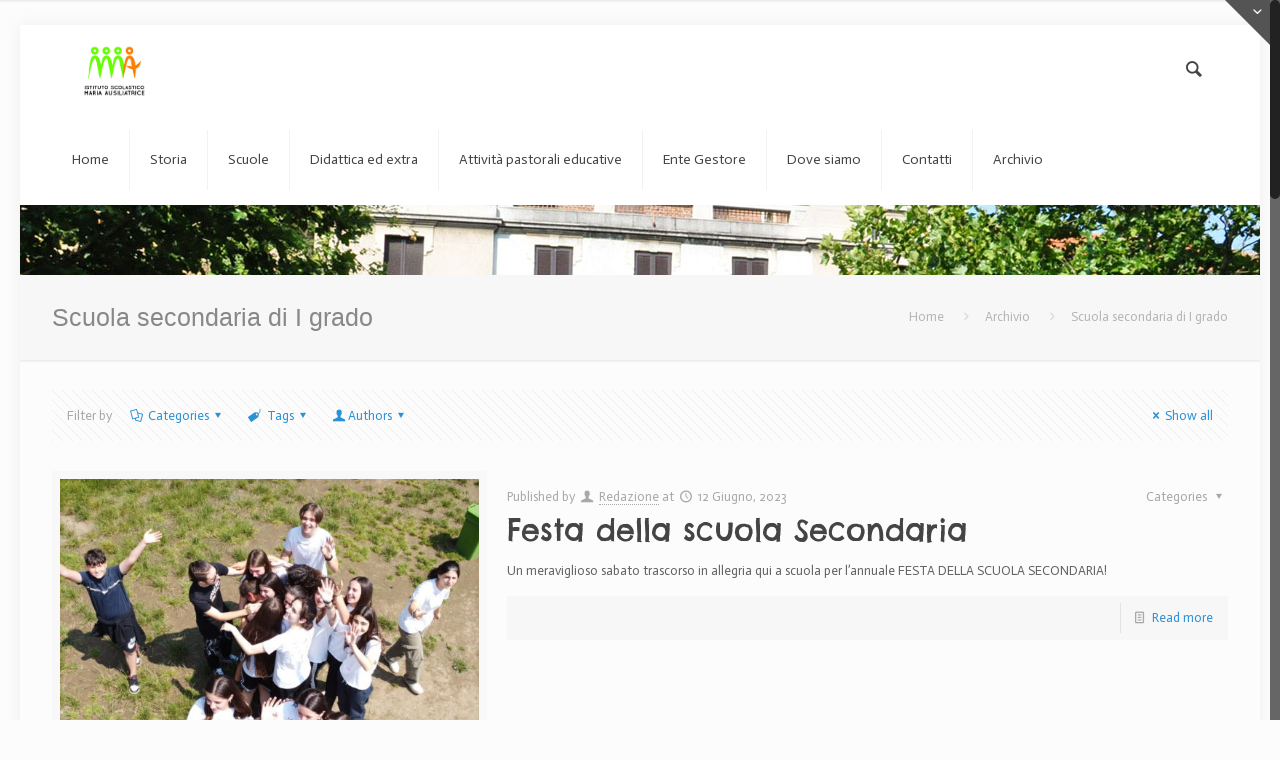

--- FILE ---
content_type: text/html; charset=UTF-8
request_url: http://www.scuolama.org/category/secondaria_i_grado/page/3/
body_size: 50308
content:
<!DOCTYPE html>
<html class="no-js" lang="it-IT" itemscope="itemscope" itemtype="http://schema.org/WebPage">

<!-- head -->
<head>

<!-- meta -->
<meta charset="UTF-8" />
<meta name="viewport" content="width=device-width, initial-scale=1, maximum-scale=1">
<title itemprop="name">Scuola secondaria di I grado | Istituto Scolastico Maria Ausiliatrice &#8211; Cusano Milanino | Page 3</title>

<meta name="description" content="Scuola primaria | Scuola secondaria di I grado" />

<link rel="shortcut icon" href="http://www.scuolama.org/wp-content/uploads/2015/10/favicon.ico" type="image/x-icon" />	

<!-- wp_head() -->
<script>
//<![CDATA[
window.mfn_ajax = "http://www.scuolama.org/wp-admin/admin-ajax.php";
window.mfn_nicescroll = 40;
window.mfn_prettyphoto = {style:"pp_default", width:0, height:0};
window.mfn_sliders = {blog:0, clients:0, offer:0, portfolio:0, shop:0, slider:0, testimonials:0};
window.mfn_retina_disable = 0;
//]]>
</script>
<meta name='robots' content='max-image-preview:large' />
<link rel='dns-prefetch' href='//fonts.googleapis.com' />
<link rel="alternate" type="application/rss+xml" title="Istituto Scolastico Maria Ausiliatrice - Cusano Milanino &raquo; Feed" href="http://www.scuolama.org/feed/" />
<link rel="alternate" type="application/rss+xml" title="Istituto Scolastico Maria Ausiliatrice - Cusano Milanino &raquo; Feed dei commenti" href="http://www.scuolama.org/comments/feed/" />
<link rel="alternate" type="application/rss+xml" title="Istituto Scolastico Maria Ausiliatrice - Cusano Milanino &raquo; Scuola secondaria di I grado Feed della categoria" href="http://www.scuolama.org/category/secondaria_i_grado/feed/" />
<script type="text/javascript">
window._wpemojiSettings = {"baseUrl":"https:\/\/s.w.org\/images\/core\/emoji\/14.0.0\/72x72\/","ext":".png","svgUrl":"https:\/\/s.w.org\/images\/core\/emoji\/14.0.0\/svg\/","svgExt":".svg","source":{"concatemoji":"http:\/\/www.scuolama.org\/wp-includes\/js\/wp-emoji-release.min.js?ver=6.2.8"}};
/*! This file is auto-generated */
!function(e,a,t){var n,r,o,i=a.createElement("canvas"),p=i.getContext&&i.getContext("2d");function s(e,t){p.clearRect(0,0,i.width,i.height),p.fillText(e,0,0);e=i.toDataURL();return p.clearRect(0,0,i.width,i.height),p.fillText(t,0,0),e===i.toDataURL()}function c(e){var t=a.createElement("script");t.src=e,t.defer=t.type="text/javascript",a.getElementsByTagName("head")[0].appendChild(t)}for(o=Array("flag","emoji"),t.supports={everything:!0,everythingExceptFlag:!0},r=0;r<o.length;r++)t.supports[o[r]]=function(e){if(p&&p.fillText)switch(p.textBaseline="top",p.font="600 32px Arial",e){case"flag":return s("\ud83c\udff3\ufe0f\u200d\u26a7\ufe0f","\ud83c\udff3\ufe0f\u200b\u26a7\ufe0f")?!1:!s("\ud83c\uddfa\ud83c\uddf3","\ud83c\uddfa\u200b\ud83c\uddf3")&&!s("\ud83c\udff4\udb40\udc67\udb40\udc62\udb40\udc65\udb40\udc6e\udb40\udc67\udb40\udc7f","\ud83c\udff4\u200b\udb40\udc67\u200b\udb40\udc62\u200b\udb40\udc65\u200b\udb40\udc6e\u200b\udb40\udc67\u200b\udb40\udc7f");case"emoji":return!s("\ud83e\udef1\ud83c\udffb\u200d\ud83e\udef2\ud83c\udfff","\ud83e\udef1\ud83c\udffb\u200b\ud83e\udef2\ud83c\udfff")}return!1}(o[r]),t.supports.everything=t.supports.everything&&t.supports[o[r]],"flag"!==o[r]&&(t.supports.everythingExceptFlag=t.supports.everythingExceptFlag&&t.supports[o[r]]);t.supports.everythingExceptFlag=t.supports.everythingExceptFlag&&!t.supports.flag,t.DOMReady=!1,t.readyCallback=function(){t.DOMReady=!0},t.supports.everything||(n=function(){t.readyCallback()},a.addEventListener?(a.addEventListener("DOMContentLoaded",n,!1),e.addEventListener("load",n,!1)):(e.attachEvent("onload",n),a.attachEvent("onreadystatechange",function(){"complete"===a.readyState&&t.readyCallback()})),(e=t.source||{}).concatemoji?c(e.concatemoji):e.wpemoji&&e.twemoji&&(c(e.twemoji),c(e.wpemoji)))}(window,document,window._wpemojiSettings);
</script>
<style type="text/css">
img.wp-smiley,
img.emoji {
	display: inline !important;
	border: none !important;
	box-shadow: none !important;
	height: 1em !important;
	width: 1em !important;
	margin: 0 0.07em !important;
	vertical-align: -0.1em !important;
	background: none !important;
	padding: 0 !important;
}
</style>
	<link rel='stylesheet' id='wp-block-library-css' href='http://www.scuolama.org/wp-includes/css/dist/block-library/style.min.css?ver=6.2.8' type='text/css' media='all' />
<link rel='stylesheet' id='classic-theme-styles-css' href='http://www.scuolama.org/wp-includes/css/classic-themes.min.css?ver=6.2.8' type='text/css' media='all' />
<style id='global-styles-inline-css' type='text/css'>
body{--wp--preset--color--black: #000000;--wp--preset--color--cyan-bluish-gray: #abb8c3;--wp--preset--color--white: #ffffff;--wp--preset--color--pale-pink: #f78da7;--wp--preset--color--vivid-red: #cf2e2e;--wp--preset--color--luminous-vivid-orange: #ff6900;--wp--preset--color--luminous-vivid-amber: #fcb900;--wp--preset--color--light-green-cyan: #7bdcb5;--wp--preset--color--vivid-green-cyan: #00d084;--wp--preset--color--pale-cyan-blue: #8ed1fc;--wp--preset--color--vivid-cyan-blue: #0693e3;--wp--preset--color--vivid-purple: #9b51e0;--wp--preset--gradient--vivid-cyan-blue-to-vivid-purple: linear-gradient(135deg,rgba(6,147,227,1) 0%,rgb(155,81,224) 100%);--wp--preset--gradient--light-green-cyan-to-vivid-green-cyan: linear-gradient(135deg,rgb(122,220,180) 0%,rgb(0,208,130) 100%);--wp--preset--gradient--luminous-vivid-amber-to-luminous-vivid-orange: linear-gradient(135deg,rgba(252,185,0,1) 0%,rgba(255,105,0,1) 100%);--wp--preset--gradient--luminous-vivid-orange-to-vivid-red: linear-gradient(135deg,rgba(255,105,0,1) 0%,rgb(207,46,46) 100%);--wp--preset--gradient--very-light-gray-to-cyan-bluish-gray: linear-gradient(135deg,rgb(238,238,238) 0%,rgb(169,184,195) 100%);--wp--preset--gradient--cool-to-warm-spectrum: linear-gradient(135deg,rgb(74,234,220) 0%,rgb(151,120,209) 20%,rgb(207,42,186) 40%,rgb(238,44,130) 60%,rgb(251,105,98) 80%,rgb(254,248,76) 100%);--wp--preset--gradient--blush-light-purple: linear-gradient(135deg,rgb(255,206,236) 0%,rgb(152,150,240) 100%);--wp--preset--gradient--blush-bordeaux: linear-gradient(135deg,rgb(254,205,165) 0%,rgb(254,45,45) 50%,rgb(107,0,62) 100%);--wp--preset--gradient--luminous-dusk: linear-gradient(135deg,rgb(255,203,112) 0%,rgb(199,81,192) 50%,rgb(65,88,208) 100%);--wp--preset--gradient--pale-ocean: linear-gradient(135deg,rgb(255,245,203) 0%,rgb(182,227,212) 50%,rgb(51,167,181) 100%);--wp--preset--gradient--electric-grass: linear-gradient(135deg,rgb(202,248,128) 0%,rgb(113,206,126) 100%);--wp--preset--gradient--midnight: linear-gradient(135deg,rgb(2,3,129) 0%,rgb(40,116,252) 100%);--wp--preset--duotone--dark-grayscale: url('#wp-duotone-dark-grayscale');--wp--preset--duotone--grayscale: url('#wp-duotone-grayscale');--wp--preset--duotone--purple-yellow: url('#wp-duotone-purple-yellow');--wp--preset--duotone--blue-red: url('#wp-duotone-blue-red');--wp--preset--duotone--midnight: url('#wp-duotone-midnight');--wp--preset--duotone--magenta-yellow: url('#wp-duotone-magenta-yellow');--wp--preset--duotone--purple-green: url('#wp-duotone-purple-green');--wp--preset--duotone--blue-orange: url('#wp-duotone-blue-orange');--wp--preset--font-size--small: 13px;--wp--preset--font-size--medium: 20px;--wp--preset--font-size--large: 36px;--wp--preset--font-size--x-large: 42px;--wp--preset--spacing--20: 0.44rem;--wp--preset--spacing--30: 0.67rem;--wp--preset--spacing--40: 1rem;--wp--preset--spacing--50: 1.5rem;--wp--preset--spacing--60: 2.25rem;--wp--preset--spacing--70: 3.38rem;--wp--preset--spacing--80: 5.06rem;--wp--preset--shadow--natural: 6px 6px 9px rgba(0, 0, 0, 0.2);--wp--preset--shadow--deep: 12px 12px 50px rgba(0, 0, 0, 0.4);--wp--preset--shadow--sharp: 6px 6px 0px rgba(0, 0, 0, 0.2);--wp--preset--shadow--outlined: 6px 6px 0px -3px rgba(255, 255, 255, 1), 6px 6px rgba(0, 0, 0, 1);--wp--preset--shadow--crisp: 6px 6px 0px rgba(0, 0, 0, 1);}:where(.is-layout-flex){gap: 0.5em;}body .is-layout-flow > .alignleft{float: left;margin-inline-start: 0;margin-inline-end: 2em;}body .is-layout-flow > .alignright{float: right;margin-inline-start: 2em;margin-inline-end: 0;}body .is-layout-flow > .aligncenter{margin-left: auto !important;margin-right: auto !important;}body .is-layout-constrained > .alignleft{float: left;margin-inline-start: 0;margin-inline-end: 2em;}body .is-layout-constrained > .alignright{float: right;margin-inline-start: 2em;margin-inline-end: 0;}body .is-layout-constrained > .aligncenter{margin-left: auto !important;margin-right: auto !important;}body .is-layout-constrained > :where(:not(.alignleft):not(.alignright):not(.alignfull)){max-width: var(--wp--style--global--content-size);margin-left: auto !important;margin-right: auto !important;}body .is-layout-constrained > .alignwide{max-width: var(--wp--style--global--wide-size);}body .is-layout-flex{display: flex;}body .is-layout-flex{flex-wrap: wrap;align-items: center;}body .is-layout-flex > *{margin: 0;}:where(.wp-block-columns.is-layout-flex){gap: 2em;}.has-black-color{color: var(--wp--preset--color--black) !important;}.has-cyan-bluish-gray-color{color: var(--wp--preset--color--cyan-bluish-gray) !important;}.has-white-color{color: var(--wp--preset--color--white) !important;}.has-pale-pink-color{color: var(--wp--preset--color--pale-pink) !important;}.has-vivid-red-color{color: var(--wp--preset--color--vivid-red) !important;}.has-luminous-vivid-orange-color{color: var(--wp--preset--color--luminous-vivid-orange) !important;}.has-luminous-vivid-amber-color{color: var(--wp--preset--color--luminous-vivid-amber) !important;}.has-light-green-cyan-color{color: var(--wp--preset--color--light-green-cyan) !important;}.has-vivid-green-cyan-color{color: var(--wp--preset--color--vivid-green-cyan) !important;}.has-pale-cyan-blue-color{color: var(--wp--preset--color--pale-cyan-blue) !important;}.has-vivid-cyan-blue-color{color: var(--wp--preset--color--vivid-cyan-blue) !important;}.has-vivid-purple-color{color: var(--wp--preset--color--vivid-purple) !important;}.has-black-background-color{background-color: var(--wp--preset--color--black) !important;}.has-cyan-bluish-gray-background-color{background-color: var(--wp--preset--color--cyan-bluish-gray) !important;}.has-white-background-color{background-color: var(--wp--preset--color--white) !important;}.has-pale-pink-background-color{background-color: var(--wp--preset--color--pale-pink) !important;}.has-vivid-red-background-color{background-color: var(--wp--preset--color--vivid-red) !important;}.has-luminous-vivid-orange-background-color{background-color: var(--wp--preset--color--luminous-vivid-orange) !important;}.has-luminous-vivid-amber-background-color{background-color: var(--wp--preset--color--luminous-vivid-amber) !important;}.has-light-green-cyan-background-color{background-color: var(--wp--preset--color--light-green-cyan) !important;}.has-vivid-green-cyan-background-color{background-color: var(--wp--preset--color--vivid-green-cyan) !important;}.has-pale-cyan-blue-background-color{background-color: var(--wp--preset--color--pale-cyan-blue) !important;}.has-vivid-cyan-blue-background-color{background-color: var(--wp--preset--color--vivid-cyan-blue) !important;}.has-vivid-purple-background-color{background-color: var(--wp--preset--color--vivid-purple) !important;}.has-black-border-color{border-color: var(--wp--preset--color--black) !important;}.has-cyan-bluish-gray-border-color{border-color: var(--wp--preset--color--cyan-bluish-gray) !important;}.has-white-border-color{border-color: var(--wp--preset--color--white) !important;}.has-pale-pink-border-color{border-color: var(--wp--preset--color--pale-pink) !important;}.has-vivid-red-border-color{border-color: var(--wp--preset--color--vivid-red) !important;}.has-luminous-vivid-orange-border-color{border-color: var(--wp--preset--color--luminous-vivid-orange) !important;}.has-luminous-vivid-amber-border-color{border-color: var(--wp--preset--color--luminous-vivid-amber) !important;}.has-light-green-cyan-border-color{border-color: var(--wp--preset--color--light-green-cyan) !important;}.has-vivid-green-cyan-border-color{border-color: var(--wp--preset--color--vivid-green-cyan) !important;}.has-pale-cyan-blue-border-color{border-color: var(--wp--preset--color--pale-cyan-blue) !important;}.has-vivid-cyan-blue-border-color{border-color: var(--wp--preset--color--vivid-cyan-blue) !important;}.has-vivid-purple-border-color{border-color: var(--wp--preset--color--vivid-purple) !important;}.has-vivid-cyan-blue-to-vivid-purple-gradient-background{background: var(--wp--preset--gradient--vivid-cyan-blue-to-vivid-purple) !important;}.has-light-green-cyan-to-vivid-green-cyan-gradient-background{background: var(--wp--preset--gradient--light-green-cyan-to-vivid-green-cyan) !important;}.has-luminous-vivid-amber-to-luminous-vivid-orange-gradient-background{background: var(--wp--preset--gradient--luminous-vivid-amber-to-luminous-vivid-orange) !important;}.has-luminous-vivid-orange-to-vivid-red-gradient-background{background: var(--wp--preset--gradient--luminous-vivid-orange-to-vivid-red) !important;}.has-very-light-gray-to-cyan-bluish-gray-gradient-background{background: var(--wp--preset--gradient--very-light-gray-to-cyan-bluish-gray) !important;}.has-cool-to-warm-spectrum-gradient-background{background: var(--wp--preset--gradient--cool-to-warm-spectrum) !important;}.has-blush-light-purple-gradient-background{background: var(--wp--preset--gradient--blush-light-purple) !important;}.has-blush-bordeaux-gradient-background{background: var(--wp--preset--gradient--blush-bordeaux) !important;}.has-luminous-dusk-gradient-background{background: var(--wp--preset--gradient--luminous-dusk) !important;}.has-pale-ocean-gradient-background{background: var(--wp--preset--gradient--pale-ocean) !important;}.has-electric-grass-gradient-background{background: var(--wp--preset--gradient--electric-grass) !important;}.has-midnight-gradient-background{background: var(--wp--preset--gradient--midnight) !important;}.has-small-font-size{font-size: var(--wp--preset--font-size--small) !important;}.has-medium-font-size{font-size: var(--wp--preset--font-size--medium) !important;}.has-large-font-size{font-size: var(--wp--preset--font-size--large) !important;}.has-x-large-font-size{font-size: var(--wp--preset--font-size--x-large) !important;}
.wp-block-navigation a:where(:not(.wp-element-button)){color: inherit;}
:where(.wp-block-columns.is-layout-flex){gap: 2em;}
.wp-block-pullquote{font-size: 1.5em;line-height: 1.6;}
</style>
<link rel='stylesheet' id='contact-form-7-css' href='http://www.scuolama.org/wp-content/plugins/contact-form-7/includes/css/styles.css?ver=5.3.2' type='text/css' media='all' />
<link rel='stylesheet' id='style-css' href='http://www.scuolama.org/wp-content/themes/betheme/style.css?ver=8.2.1' type='text/css' media='all' />
<link rel='stylesheet' id='mfn-base-css' href='http://www.scuolama.org/wp-content/themes/betheme/css/base.css?ver=8.2.1' type='text/css' media='all' />
<link rel='stylesheet' id='mfn-btn-css' href='http://www.scuolama.org/wp-content/themes/betheme/css/buttons.css?ver=8.2.1' type='text/css' media='all' />
<link rel='stylesheet' id='mfn-icons-css' href='http://www.scuolama.org/wp-content/themes/betheme/fonts/mfn-icons.css?ver=8.2.1' type='text/css' media='all' />
<link rel='stylesheet' id='mfn-grid-css' href='http://www.scuolama.org/wp-content/themes/betheme/css/grid.css?ver=8.2.1' type='text/css' media='all' />
<link rel='stylesheet' id='mfn-layout-css' href='http://www.scuolama.org/wp-content/themes/betheme/css/layout.css?ver=8.2.1' type='text/css' media='all' />
<link rel='stylesheet' id='mfn-shortcodes-css' href='http://www.scuolama.org/wp-content/themes/betheme/css/shortcodes.css?ver=8.2.1' type='text/css' media='all' />
<link rel='stylesheet' id='mfn-variables-css' href='http://www.scuolama.org/wp-content/themes/betheme/css/variables.css?ver=8.2.1' type='text/css' media='all' />
<link rel='stylesheet' id='mfn-style-simple-css' href='http://www.scuolama.org/wp-content/themes/betheme/css/style-simple.css?ver=8.2.1' type='text/css' media='all' />
<link rel='stylesheet' id='mfn-animations-css' href='http://www.scuolama.org/wp-content/themes/betheme/js/animations/animations.min.css?ver=8.2.1' type='text/css' media='all' />
<link rel='stylesheet' id='mfn-colorpicker-css' href='http://www.scuolama.org/wp-content/themes/betheme/js/colorpicker/css/colorpicker.css?ver=8.2.1' type='text/css' media='all' />
<link rel='stylesheet' id='mfn-jquery-ui-css' href='http://www.scuolama.org/wp-content/themes/betheme/css/ui/jquery.ui.all.css?ver=8.2.1' type='text/css' media='all' />
<link rel='stylesheet' id='mfn-jplayer-css' href='http://www.scuolama.org/wp-content/themes/betheme/css/jplayer/jplayer.blue.monday.css?ver=8.2.1' type='text/css' media='all' />
<link rel='stylesheet' id='mfn-prettyPhoto-css' href='http://www.scuolama.org/wp-content/themes/betheme/css/prettyPhoto.css?ver=8.2.1' type='text/css' media='all' />
<link rel='stylesheet' id='mfn-responsive-1240-css' href='http://www.scuolama.org/wp-content/themes/betheme/css/responsive-1240.css?ver=8.2.1' type='text/css' media='all' />
<link rel='stylesheet' id='mfn-responsive-css' href='http://www.scuolama.org/wp-content/themes/betheme/css/responsive.css?ver=8.2.1' type='text/css' media='all' />
<link rel='stylesheet' id='mfn-style-colors-php-css' href='http://www.scuolama.org/wp-content/themes/betheme/style-colors.php?ver=8.2.1' type='text/css' media='all' />
<link rel='stylesheet' id='mfn-style-php-css' href='http://www.scuolama.org/wp-content/themes/betheme/style.php?ver=8.2.1' type='text/css' media='all' />
<link rel='stylesheet' id='Actor-css' href='http://fonts.googleapis.com/css?family=Actor&#038;ver=6.2.8' type='text/css' media='all' />
<link rel='stylesheet' id='Chelsea+Market-css' href='http://fonts.googleapis.com/css?family=Chelsea+Market&#038;ver=6.2.8' type='text/css' media='all' />
<link rel='stylesheet' id='Patua+One-css' href='http://fonts.googleapis.com/css?family=Patua+One&#038;ver=6.2.8' type='text/css' media='all' />
<link rel='stylesheet' id='mfn-custom-css' href='http://www.scuolama.org/wp-content/themes/betheme/css/custom.css?ver=8.2.1' type='text/css' media='all' />
<script type='text/javascript' src='http://www.scuolama.org/wp-includes/js/jquery/jquery.min.js?ver=3.6.4' id='jquery-core-js'></script>
<script type='text/javascript' src='http://www.scuolama.org/wp-includes/js/jquery/jquery-migrate.min.js?ver=3.4.0' id='jquery-migrate-js'></script>
<link rel="https://api.w.org/" href="http://www.scuolama.org/wp-json/" /><link rel="alternate" type="application/json" href="http://www.scuolama.org/wp-json/wp/v2/categories/7" /><link rel="EditURI" type="application/rsd+xml" title="RSD" href="http://www.scuolama.org/xmlrpc.php?rsd" />
<link rel="wlwmanifest" type="application/wlwmanifest+xml" href="http://www.scuolama.org/wp-includes/wlwmanifest.xml" />
<meta name="generator" content="WordPress 6.2.8" />

<!--[if lt IE 9]>
<script src="http://html5shiv.googlecode.com/svn/trunk/html5.js"></script>
<![endif]-->
<meta name="generator" content="Powered by Slider Revolution 6.6.13 - responsive, Mobile-Friendly Slider Plugin for WordPress with comfortable drag and drop interface." />
<script>function setREVStartSize(e){
			//window.requestAnimationFrame(function() {
				window.RSIW = window.RSIW===undefined ? window.innerWidth : window.RSIW;
				window.RSIH = window.RSIH===undefined ? window.innerHeight : window.RSIH;
				try {
					var pw = document.getElementById(e.c).parentNode.offsetWidth,
						newh;
					pw = pw===0 || isNaN(pw) || (e.l=="fullwidth" || e.layout=="fullwidth") ? window.RSIW : pw;
					e.tabw = e.tabw===undefined ? 0 : parseInt(e.tabw);
					e.thumbw = e.thumbw===undefined ? 0 : parseInt(e.thumbw);
					e.tabh = e.tabh===undefined ? 0 : parseInt(e.tabh);
					e.thumbh = e.thumbh===undefined ? 0 : parseInt(e.thumbh);
					e.tabhide = e.tabhide===undefined ? 0 : parseInt(e.tabhide);
					e.thumbhide = e.thumbhide===undefined ? 0 : parseInt(e.thumbhide);
					e.mh = e.mh===undefined || e.mh=="" || e.mh==="auto" ? 0 : parseInt(e.mh,0);
					if(e.layout==="fullscreen" || e.l==="fullscreen")
						newh = Math.max(e.mh,window.RSIH);
					else{
						e.gw = Array.isArray(e.gw) ? e.gw : [e.gw];
						for (var i in e.rl) if (e.gw[i]===undefined || e.gw[i]===0) e.gw[i] = e.gw[i-1];
						e.gh = e.el===undefined || e.el==="" || (Array.isArray(e.el) && e.el.length==0)? e.gh : e.el;
						e.gh = Array.isArray(e.gh) ? e.gh : [e.gh];
						for (var i in e.rl) if (e.gh[i]===undefined || e.gh[i]===0) e.gh[i] = e.gh[i-1];
											
						var nl = new Array(e.rl.length),
							ix = 0,
							sl;
						e.tabw = e.tabhide>=pw ? 0 : e.tabw;
						e.thumbw = e.thumbhide>=pw ? 0 : e.thumbw;
						e.tabh = e.tabhide>=pw ? 0 : e.tabh;
						e.thumbh = e.thumbhide>=pw ? 0 : e.thumbh;
						for (var i in e.rl) nl[i] = e.rl[i]<window.RSIW ? 0 : e.rl[i];
						sl = nl[0];
						for (var i in nl) if (sl>nl[i] && nl[i]>0) { sl = nl[i]; ix=i;}
						var m = pw>(e.gw[ix]+e.tabw+e.thumbw) ? 1 : (pw-(e.tabw+e.thumbw)) / (e.gw[ix]);
						newh =  (e.gh[ix] * m) + (e.tabh + e.thumbh);
					}
					var el = document.getElementById(e.c);
					if (el!==null && el) el.style.height = newh+"px";
					el = document.getElementById(e.c+"_wrapper");
					if (el!==null && el) {
						el.style.height = newh+"px";
						el.style.display = "block";
					}
				} catch(e){
					console.log("Failure at Presize of Slider:" + e)
				}
			//});
		  };</script>
</head>

<!-- body -->
<body class="archive paged category category-secondaria_i_grado category-7 paged-3 category-paged-3  color-custom style-default layout-boxed nice-scroll-on mobile-tb-left hide-love header-classic sticky-header sticky-white subheader-title-left">
	
	<!-- mfn_hook_top --><!-- mfn_hook_top -->	
	
	<div id="Sliding-top">
		
		<div class="widgets_wrapper">
			<div class="container">
								
						
			</div>
		</div>
		
		<a href="#" class="sliding-top-control"><span><i class="plus icon-down-open-mini"></i><i class="minus icon-up-open-mini"></i></span></a>
	</div>

	
		
	<!-- #Wrapper -->
	<div id="Wrapper">
	
				
			
		<!-- #Header_bg -->
		<div id="Header_wrapper" >
	
			<!-- #Header -->
			<header id="Header">
				


<!-- .header_placeholder 4sticky  -->
<div class="header_placeholder"></div>

<div id="Top_bar">

	<div class="container">
		<div class="column one">
		
			<div class="top_bar_left clearfix loading">
			
				<!-- .logo -->
				<div class="logo">
					<span id="logo"><img class="logo-main   scale-with-grid" src="http://www.scuolama.org/wp-content/uploads/2023/01/LOGO_ISMA_Verticale_Colori-1.jpg" 	alt="Istituto Scolastico Maria Ausiliatrice - Cusano Milanino" /><img class="logo-sticky scale-with-grid" src="http://www.scuolama.org/wp-content/uploads/2023/01/LOGO_ISMA_Verticale_Colori-1.jpg" alt="" /></span>				</div>
			
				<div class="menu_wrapper">
					<nav id="menu" class="menu-principale-container"><ul id="menu-principale" class="menu"><li id="menu-item-35" class="menu-item menu-item-type-post_type menu-item-object-page menu-item-home"><a href="http://www.scuolama.org/"><span>Home</span></a></li>
<li id="menu-item-34" class="menu-item menu-item-type-post_type menu-item-object-page"><a href="http://www.scuolama.org/storia/"><span>Storia</span></a></li>
<li id="menu-item-211" class="menu-item menu-item-type-custom menu-item-object-custom menu-item-has-children"><a href="#"><span>Scuole</span></a>
<ul class="sub-menu">
	<li id="menu-item-42" class="menu-item menu-item-type-post_type menu-item-object-page"><a href="http://www.scuolama.org/scuole/scuola-primaria/"><span>Scuola primaria</span></a></li>
	<li id="menu-item-41" class="menu-item menu-item-type-post_type menu-item-object-page"><a href="http://www.scuolama.org/scuole/scuola-secondaria/"><span>Scuola secondaria</span></a></li>
</ul>
</li>
<li id="menu-item-32" class="menu-item menu-item-type-post_type menu-item-object-page"><a href="http://www.scuolama.org/attivita/"><span>Didattica ed extra</span></a></li>
<li id="menu-item-31" class="menu-item menu-item-type-post_type menu-item-object-page"><a href="http://www.scuolama.org/spiritualita/"><span>Attività pastorali educative</span></a></li>
<li id="menu-item-2286" class="menu-item menu-item-type-post_type menu-item-object-page menu-item-has-children"><a href="http://www.scuolama.org/ente-gestore/"><span>Ente Gestore</span></a>
<ul class="sub-menu">
	<li id="menu-item-2306" class="menu-item menu-item-type-post_type menu-item-object-page"><a href="http://www.scuolama.org/ente-gestore/storia-e-statuto/"><span>Storia e Statuto</span></a></li>
	<li id="menu-item-2292" class="menu-item menu-item-type-post_type menu-item-object-page"><a href="http://www.scuolama.org/ente-gestore/organizzazione/"><span>Organizzazione</span></a></li>
	<li id="menu-item-2342" class="menu-item menu-item-type-post_type menu-item-object-page"><a href="http://www.scuolama.org/ente-gestore/documentazione-d-lgs-297-1994/"><span>Documentazione D Lgs  297/1994</span></a></li>
	<li id="menu-item-2345" class="menu-item menu-item-type-post_type menu-item-object-page"><a href="http://www.scuolama.org/ente-gestore/documentazione-l-170-2010/"><span>Documentazione L 170/2010</span></a></li>
	<li id="menu-item-2348" class="menu-item menu-item-type-post_type menu-item-object-page"><a href="http://www.scuolama.org/ente-gestore/documentazione-l-107-2015/"><span>Documentazione L 107/2015</span></a></li>
	<li id="menu-item-2312" class="menu-item menu-item-type-post_type menu-item-object-page"><a href="http://www.scuolama.org/ente-gestore/documentazione/"><span>Documentazione L 106/2021</span></a></li>
</ul>
</li>
<li id="menu-item-29" class="menu-item menu-item-type-post_type menu-item-object-page"><a href="http://www.scuolama.org/dove-siamo/"><span>Dove siamo</span></a></li>
<li id="menu-item-30" class="menu-item menu-item-type-post_type menu-item-object-page"><a href="http://www.scuolama.org/contatti/"><span>Contatti</span></a></li>
<li id="menu-item-28" class="menu-item menu-item-type-post_type menu-item-object-page current_page_parent"><a href="http://www.scuolama.org/news/"><span>Archivio</span></a></li>
</ul></nav><a class="responsive-menu-toggle " href="#"><i class="icon-menu"></i></a>					
				</div>			
				
				<div class="secondary_menu_wrapper">
					<!-- #secondary-menu -->
									</div>
				
				<div class="banner_wrapper">
									</div>
				
				<div class="search_wrapper">
					<!-- #searchform -->
										<form method="get" id="searchform" action="http://www.scuolama.org/">
												<i class="icon_search icon-search"></i>
						<a href="#" class="icon_close"><i class="icon-cancel"></i></a>
						<input type="text" class="field" name="s" id="s" placeholder="Enter your search" />			
						<input type="submit" class="submit" value="" style="display:none;" />
					</form>
				</div>				
				
			</div>
			
			<div class="top_bar_right"><div class="top_bar_right_wrapper"><a id="search_button" href="#"><i class="icon-search"></i></a></div></div>			
		</div>
	</div>
</div>	
							</header>
				
			<div id="Subheader"><div class="container"><div class="column one"><h1 class="title">Scuola secondaria di I grado</h1><ul class="breadcrumbs no-link"><li><a href="http://www.scuolama.org">Home</a> <span><i class="icon-right-open"></i></span></li><li><a href="http://www.scuolama.org/news/">Archivio</a> <span><i class="icon-right-open"></i></span></li><li><a href="http://www.scuolama.org/category/secondaria_i_grado/page/3/">Scuola secondaria di I grado</a></li></ul></div></div></div>		
		</div>
		
		<!-- mfn_hook_content_before --><!-- mfn_hook_content_before -->
<!-- #Content -->
<div id="Content">
	<div class="content_wrapper clearfix">

		<!-- .sections_group -->
		<div class="sections_group">
			
			<div class="extra_content">
				<div class="section the_content no_content"><div class="section_wrapper"><div class="the_content_wrapper"></div></div></div>			</div>
			
			<div class="section">
				<div class="section_wrapper clearfix">
				
					<!-- #Filters -->
											<div id="Filters" class="column one ">
						
							<ul class="filters_buttons">
								<li class="label">Filter by</li>
								<li class="categories"><a class="open" href="#"><i class="icon-docs"></i>Categories<i class="icon-down-dir"></i></a></li>
								<li class="tags"><a class="open" href="#"><i class="icon-tag"></i>Tags<i class="icon-down-dir"></i></a></li>
								<li class="authors"><a class="open" href="#"><i class="icon-user"></i>Authors<i class="icon-down-dir"></i></a></li>
								<li class="reset"><a class="close" data-rel="*" href="http://www.scuolama.org/news/"><i class="icon-cancel"></i>Show all</a></li>
							</ul>
							
							<div class="filters_wrapper">
								<ul class="categories">
									<li><a data-rel=".category-home" href="http://www.scuolama.org/category/home/">Home page</a></li><li><a data-rel=".category-scuola_primaria" href="http://www.scuolama.org/category/scuola_primaria/">Scuola primaria</a></li><li><a data-rel=".category-secondaria_i_grado" href="http://www.scuolama.org/category/secondaria_i_grado/">Scuola secondaria di I grado</a></li>									<li class="close"><a href="#"><i class="icon-cancel"></i></a></li>
								</ul>
								<ul class="tags">
																		<li class="close"><a href="#"><i class="icon-cancel"></i></a></li>
								</ul>
								<ul class="authors">
									<li><a data-rel=".author-admin" href="http://www.scuolama.org/author/admin/">admin</a></li><li><a data-rel=".author-antonello.petrucciani" href="http://www.scuolama.org/author/antonello-petrucciani/">Redazione</a></li><li><a data-rel=".author-luca.ripamonti" href="http://www.scuolama.org/author/luca-ripamonti/">Redazione</a></li>									<li class="close"><a href="#"><i class="icon-cancel"></i></a></li>
								</ul>
							</div>
									
						</div>
										
					<div class="column one column_blog">	
						<div class="blog_wrapper isotope_wrapper">
						
							<div class="posts_group lm_wrapper classic">
								<div class="post-item isotope-item clearfix author-antonello.petrucciani post-2806 post type-post status-publish format-standard has-post-thumbnail hentry category-home category-secondaria_i_grado"><div class="date_label">12 Giugno, 2023</div><div class="image_frame post-photo-wrapper scale-with-grid"><div class="image_wrapper"><a href="http://www.scuolama.org/home/festa-della-scuola-secondaria/"><div class="mask"></div><img width="576" height="450" src="http://www.scuolama.org/wp-content/uploads/2023/06/DJI_0082-576x450.jpg" class="scale-with-grid wp-post-image" alt="" decoding="async" loading="lazy" itemprop="image" srcset="http://www.scuolama.org/wp-content/uploads/2023/06/DJI_0082-576x450.jpg 576w, http://www.scuolama.org/wp-content/uploads/2023/06/DJI_0082-640x500.jpg 640w" sizes="(max-width: 576px) 100vw, 576px" /></a><div class="image_links double"><a href="http://www.scuolama.org/wp-content/uploads/2023/06/DJI_0082.jpg" class="zoom" rel="prettyphoto"><i class="icon-search"></i></a><a href="http://www.scuolama.org/home/festa-della-scuola-secondaria/" class="link"><i class="icon-link"></i></a></div></div></div><div class="post-desc-wrapper"><div class="post-desc"><div class="post-head"><div class="post-meta clearfix"><div class="author-date"><span class="vcard author post-author"><span class="label">Published by </span><i class="icon-user"></i> <span class="fn"><a href="http://www.scuolama.org/author/antonello-petrucciani/">Redazione</a></span></span> <span class="date"><span class="label">at </span><i class="icon-clock"></i> <span class="post-date updated">12 Giugno, 2023</span></span></div><div class="category"><span class="cat-btn">Categories <i class="icon-down-dir"></i></span><div class="cat-wrapper"><ul class="post-categories">
	<li><a href="http://www.scuolama.org/category/home/" rel="category tag">Home page</a></li>
	<li><a href="http://www.scuolama.org/category/secondaria_i_grado/" rel="category tag">Scuola secondaria di I grado</a></li></ul></div></div></div></div><div class="post-title"><h2 class="entry-title" itemprop="headline"><a href="http://www.scuolama.org/home/festa-della-scuola-secondaria/">Festa della scuola Secondaria</a></h2></div><div class="post-excerpt">Un meraviglioso sabato trascorso in allegria qui a scuola per l’annuale FESTA DELLA SCUOLA SECONDARIA!</div><div class="post-footer"><div class="button-love"><span class="love-text">Do you like it?</span><a href="#" class="mfn-love " data-id="2806"><span class="icons-wrapper"><i class="icon-heart-empty-fa"></i><i class="icon-heart-fa"></i></span><span class="label">0</span></a></div><div class="post-links"><i class="icon-doc-text"></i> <a href="http://www.scuolama.org/home/festa-della-scuola-secondaria/" class="post-more">Read more</a></div></div></div></div></div><div class="post-item isotope-item clearfix author-antonello.petrucciani post-2779 post type-post status-publish format-standard has-post-thumbnail hentry category-home category-secondaria_i_grado"><div class="date_label">8 Giugno, 2023</div><div class="image_frame post-photo-wrapper scale-with-grid"><div class="image_wrapper"><a href="http://www.scuolama.org/home/concerti-in-secondaria/"><div class="mask"></div><img width="576" height="450" src="http://www.scuolama.org/wp-content/uploads/2023/06/20230525_182359-576x450.jpg" class="scale-with-grid wp-post-image" alt="" decoding="async" loading="lazy" itemprop="image" /></a><div class="image_links double"><a href="http://www.scuolama.org/wp-content/uploads/2023/06/20230525_182359.jpg" class="zoom" rel="prettyphoto"><i class="icon-search"></i></a><a href="http://www.scuolama.org/home/concerti-in-secondaria/" class="link"><i class="icon-link"></i></a></div></div></div><div class="post-desc-wrapper"><div class="post-desc"><div class="post-head"><div class="post-meta clearfix"><div class="author-date"><span class="vcard author post-author"><span class="label">Published by </span><i class="icon-user"></i> <span class="fn"><a href="http://www.scuolama.org/author/antonello-petrucciani/">Redazione</a></span></span> <span class="date"><span class="label">at </span><i class="icon-clock"></i> <span class="post-date updated">8 Giugno, 2023</span></span></div><div class="category"><span class="cat-btn">Categories <i class="icon-down-dir"></i></span><div class="cat-wrapper"><ul class="post-categories">
	<li><a href="http://www.scuolama.org/category/home/" rel="category tag">Home page</a></li>
	<li><a href="http://www.scuolama.org/category/secondaria_i_grado/" rel="category tag">Scuola secondaria di I grado</a></li></ul></div></div></div></div><div class="post-title"><h2 class="entry-title" itemprop="headline"><a href="http://www.scuolama.org/home/concerti-in-secondaria/">Concerti in Secondaria</a></h2></div><div class="post-excerpt">I nostri ragazzi in concerto! Bravissimi!</div><div class="post-footer"><div class="button-love"><span class="love-text">Do you like it?</span><a href="#" class="mfn-love " data-id="2779"><span class="icons-wrapper"><i class="icon-heart-empty-fa"></i><i class="icon-heart-fa"></i></span><span class="label">0</span></a></div><div class="post-links"><i class="icon-doc-text"></i> <a href="http://www.scuolama.org/home/concerti-in-secondaria/" class="post-more">Read more</a></div></div></div></div></div><div class="post-item isotope-item clearfix author-antonello.petrucciani post-2786 post type-post status-publish format-standard has-post-thumbnail hentry category-home category-secondaria_i_grado"><div class="date_label">31 Maggio, 2023</div><div class="image_frame post-photo-wrapper scale-with-grid"><div class="image_wrapper"><a href="http://www.scuolama.org/home/le-prime-medie-in-gita/"><div class="mask"></div><img width="512" height="384" src="http://www.scuolama.org/wp-content/uploads/2023/06/IMG-20230526-WA0008.jpg" class="scale-with-grid wp-post-image" alt="" decoding="async" loading="lazy" itemprop="image" srcset="http://www.scuolama.org/wp-content/uploads/2023/06/IMG-20230526-WA0008.jpg 512w, http://www.scuolama.org/wp-content/uploads/2023/06/IMG-20230526-WA0008-300x225.jpg 300w, http://www.scuolama.org/wp-content/uploads/2023/06/IMG-20230526-WA0008-195x146.jpg 195w, http://www.scuolama.org/wp-content/uploads/2023/06/IMG-20230526-WA0008-50x38.jpg 50w, http://www.scuolama.org/wp-content/uploads/2023/06/IMG-20230526-WA0008-100x75.jpg 100w" sizes="(max-width: 512px) 100vw, 512px" /></a><div class="image_links double"><a href="http://www.scuolama.org/wp-content/uploads/2023/06/IMG-20230526-WA0008.jpg" class="zoom" rel="prettyphoto"><i class="icon-search"></i></a><a href="http://www.scuolama.org/home/le-prime-medie-in-gita/" class="link"><i class="icon-link"></i></a></div></div></div><div class="post-desc-wrapper"><div class="post-desc"><div class="post-head"><div class="post-meta clearfix"><div class="author-date"><span class="vcard author post-author"><span class="label">Published by </span><i class="icon-user"></i> <span class="fn"><a href="http://www.scuolama.org/author/antonello-petrucciani/">Redazione</a></span></span> <span class="date"><span class="label">at </span><i class="icon-clock"></i> <span class="post-date updated">31 Maggio, 2023</span></span></div><div class="category"><span class="cat-btn">Categories <i class="icon-down-dir"></i></span><div class="cat-wrapper"><ul class="post-categories">
	<li><a href="http://www.scuolama.org/category/home/" rel="category tag">Home page</a></li>
	<li><a href="http://www.scuolama.org/category/secondaria_i_grado/" rel="category tag">Scuola secondaria di I grado</a></li></ul></div></div></div></div><div class="post-title"><h2 class="entry-title" itemprop="headline"><a href="http://www.scuolama.org/home/le-prime-medie-in-gita/">Le prime medie in gita</a></h2></div><div class="post-excerpt">Le gite delle prime medie. Giornate all&#8217;insegna del divertimento e della condivisione!</div><div class="post-footer"><div class="button-love"><span class="love-text">Do you like it?</span><a href="#" class="mfn-love " data-id="2786"><span class="icons-wrapper"><i class="icon-heart-empty-fa"></i><i class="icon-heart-fa"></i></span><span class="label">0</span></a></div><div class="post-links"><i class="icon-doc-text"></i> <a href="http://www.scuolama.org/home/le-prime-medie-in-gita/" class="post-more">Read more</a></div></div></div></div></div><div class="post-item isotope-item clearfix author-antonello.petrucciani post-2721 post type-post status-publish format-standard has-post-thumbnail hentry category-home category-scuola_primaria category-secondaria_i_grado"><div class="date_label">23 Maggio, 2023</div><div class="image_frame post-photo-wrapper scale-with-grid"><div class="image_wrapper"><a href="http://www.scuolama.org/home/certificazione-cambridge/"><div class="mask"></div><img width="576" height="450" src="http://www.scuolama.org/wp-content/uploads/2023/05/347228656_760311068896037_5210984476448289040_n-576x450.jpg" class="scale-with-grid wp-post-image" alt="" decoding="async" loading="lazy" itemprop="image" srcset="http://www.scuolama.org/wp-content/uploads/2023/05/347228656_760311068896037_5210984476448289040_n-576x450.jpg 576w, http://www.scuolama.org/wp-content/uploads/2023/05/347228656_760311068896037_5210984476448289040_n-640x500.jpg 640w, http://www.scuolama.org/wp-content/uploads/2023/05/347228656_760311068896037_5210984476448289040_n-960x750.jpg 960w" sizes="(max-width: 576px) 100vw, 576px" /></a><div class="image_links double"><a href="http://www.scuolama.org/wp-content/uploads/2023/05/347228656_760311068896037_5210984476448289040_n-1024x1024.jpg" class="zoom" rel="prettyphoto"><i class="icon-search"></i></a><a href="http://www.scuolama.org/home/certificazione-cambridge/" class="link"><i class="icon-link"></i></a></div></div></div><div class="post-desc-wrapper"><div class="post-desc"><div class="post-head"><div class="post-meta clearfix"><div class="author-date"><span class="vcard author post-author"><span class="label">Published by </span><i class="icon-user"></i> <span class="fn"><a href="http://www.scuolama.org/author/antonello-petrucciani/">Redazione</a></span></span> <span class="date"><span class="label">at </span><i class="icon-clock"></i> <span class="post-date updated">23 Maggio, 2023</span></span></div><div class="category"><span class="cat-btn">Categories <i class="icon-down-dir"></i></span><div class="cat-wrapper"><ul class="post-categories">
	<li><a href="http://www.scuolama.org/category/home/" rel="category tag">Home page</a></li>
	<li><a href="http://www.scuolama.org/category/scuola_primaria/" rel="category tag">Scuola primaria</a></li>
	<li><a href="http://www.scuolama.org/category/secondaria_i_grado/" rel="category tag">Scuola secondaria di I grado</a></li></ul></div></div></div></div><div class="post-title"><h2 class="entry-title" itemprop="headline"><a href="http://www.scuolama.org/home/certificazione-cambridge/">Certificazione Cambridge</a></h2></div><div class="post-excerpt">Giornata ricca di emozione per i nostri studenti della Scuola Primaria e Secondaria presso l&#8217;International School of Milan per sostenere gli esami per il conseguimento della [&hellip;]</div><div class="post-footer"><div class="button-love"><span class="love-text">Do you like it?</span><a href="#" class="mfn-love " data-id="2721"><span class="icons-wrapper"><i class="icon-heart-empty-fa"></i><i class="icon-heart-fa"></i></span><span class="label">0</span></a></div><div class="post-links"><i class="icon-doc-text"></i> <a href="http://www.scuolama.org/home/certificazione-cambridge/" class="post-more">Read more</a></div></div></div></div></div>							</div>
						
							<div class="column one pager_wrapper"><div class="pager"><a class="prev_page" href="http://www.scuolama.org/category/secondaria_i_grado/page/2/"><i class="icon-left-open"></i>Prev page</a><div class="pages"><a href="http://www.scuolama.org/category/secondaria_i_grado/" class="page">1</a><a href="http://www.scuolama.org/category/secondaria_i_grado/page/2/" class="page">2</a><a href="http://www.scuolama.org/category/secondaria_i_grado/page/3/" class="page active">3</a><a href="http://www.scuolama.org/category/secondaria_i_grado/page/4/" class="page">4</a><a href="http://www.scuolama.org/category/secondaria_i_grado/page/5/" class="page">5</a><a href="http://www.scuolama.org/category/secondaria_i_grado/page/6/" class="page">6</a><a href="http://www.scuolama.org/category/secondaria_i_grado/page/7/" class="page">7</a><a href="http://www.scuolama.org/category/secondaria_i_grado/page/8/" class="page">8</a><a href="http://www.scuolama.org/category/secondaria_i_grado/page/9/" class="page">9</a><a href="http://www.scuolama.org/category/secondaria_i_grado/page/10/" class="page">10</a><a href="http://www.scuolama.org/category/secondaria_i_grado/page/11/" class="page">11</a><a href="http://www.scuolama.org/category/secondaria_i_grado/page/12/" class="page">12</a><a href="http://www.scuolama.org/category/secondaria_i_grado/page/13/" class="page">13</a><a href="http://www.scuolama.org/category/secondaria_i_grado/page/14/" class="page">14</a><a href="http://www.scuolama.org/category/secondaria_i_grado/page/15/" class="page">15</a><a href="http://www.scuolama.org/category/secondaria_i_grado/page/16/" class="page">16</a><a href="http://www.scuolama.org/category/secondaria_i_grado/page/17/" class="page">17</a><a href="http://www.scuolama.org/category/secondaria_i_grado/page/18/" class="page">18</a><a href="http://www.scuolama.org/category/secondaria_i_grado/page/19/" class="page">19</a><a href="http://www.scuolama.org/category/secondaria_i_grado/page/20/" class="page">20</a><a href="http://www.scuolama.org/category/secondaria_i_grado/page/21/" class="page">21</a><a href="http://www.scuolama.org/category/secondaria_i_grado/page/22/" class="page">22</a></div><a class="next_page" href="http://www.scuolama.org/category/secondaria_i_grado/page/4/">Next page<i class="icon-right-open"></i></a></div></div>
						
						</div>
					</div>

				</div>	
			</div>
			
		</div>	
		
		<!-- .four-columns - sidebar -->
		
	</div>
</div>


<!-- mfn_hook_content_after --><!-- mfn_hook_content_after -->
<!-- #Footer -->		
<footer id="Footer" class="clearfix">
	
		
	<div class="widgets_wrapper"><div class="container"><div class="column one-second"><aside id="text-5" class="widget widget_text"><h4>Istituto Scolastico Maria Ausiliatrice</h4>			<div class="textwidget"><p>Soc. Coop. A R.L.<br />
Viale Luigi Buffoli, 11<br />
20095 Cusano Milanino M</p>
<p>Tel. +39 02/61.96.251<br />
segreteria@scuolama.org</p>
<p>P.I. 00759290968<br />
C.F. 03634410157</p>
</div>
		</aside></div><div class="column one-second"><aside id="widget_mfn_menu-2" class="widget widget_mfn_menu"><h4>Menu</h4><div class="menu-principale-container"><ul id="menu-principale-1" class="menu"><li id="menu-item-35" class="menu-item menu-item-type-post_type menu-item-object-page menu-item-home menu-item-35"><a href="http://www.scuolama.org/">Home</a></li>
<li id="menu-item-34" class="menu-item menu-item-type-post_type menu-item-object-page menu-item-34"><a href="http://www.scuolama.org/storia/">Storia</a></li>
<li id="menu-item-211" class="menu-item menu-item-type-custom menu-item-object-custom menu-item-211"><a href="#">Scuole</a></li>
<li id="menu-item-32" class="menu-item menu-item-type-post_type menu-item-object-page menu-item-32"><a href="http://www.scuolama.org/attivita/">Didattica ed extra</a></li>
<li id="menu-item-31" class="menu-item menu-item-type-post_type menu-item-object-page menu-item-31"><a href="http://www.scuolama.org/spiritualita/">Attività pastorali educative</a></li>
<li id="menu-item-2286" class="menu-item menu-item-type-post_type menu-item-object-page menu-item-2286"><a href="http://www.scuolama.org/ente-gestore/">Ente Gestore</a></li>
<li id="menu-item-29" class="menu-item menu-item-type-post_type menu-item-object-page menu-item-29"><a href="http://www.scuolama.org/dove-siamo/">Dove siamo</a></li>
<li id="menu-item-30" class="menu-item menu-item-type-post_type menu-item-object-page menu-item-30"><a href="http://www.scuolama.org/contatti/">Contatti</a></li>
<li id="menu-item-28" class="menu-item menu-item-type-post_type menu-item-object-page current_page_parent menu-item-28"><a href="http://www.scuolama.org/news/">Archivio</a></li>
</ul></div></aside></div></div></div>	
		<div class="footer_copy">
		<div class="container">
			<div class="column one">
			
								<a id="back_to_top" class="button button_left button_js " href=""><span class="button_icon"><i class="icon-up-open-big"></i></span></a>
				
				<!-- Copyrights -->
				<div class="copyright">
					Copyright 2015 - SCS Maria Ausiliatrice - Powered by <a href="http://www.dvloop.it" target="_blank">Develoop</a>				</div>
				
				<ul class="social"></ul>						
			</div>
		</div>
	</div>
		
</footer>

</div><!-- #Wrapper -->


<!-- mfn_hook_bottom --><!-- mfn_hook_bottom -->	
<!-- wp_footer() -->

		<script>
			window.RS_MODULES = window.RS_MODULES || {};
			window.RS_MODULES.modules = window.RS_MODULES.modules || {};
			window.RS_MODULES.waiting = window.RS_MODULES.waiting || [];
			window.RS_MODULES.defered = true;
			window.RS_MODULES.moduleWaiting = window.RS_MODULES.moduleWaiting || {};
			window.RS_MODULES.type = 'compiled';
		</script>
		<link rel='stylesheet' id='rs-plugin-settings-css' href='http://www.scuolama.org/wp-content/plugins/revslider/public/assets/css/rs6.css?ver=6.6.13' type='text/css' media='all' />
<style id='rs-plugin-settings-inline-css' type='text/css'>
.tp-caption a{color:#ff7302;text-shadow:none;-webkit-transition:all 0.2s ease-out;-moz-transition:all 0.2s ease-out;-o-transition:all 0.2s ease-out;-ms-transition:all 0.2s ease-out}.tp-caption a:hover{color:#ffa902}
</style>
<script type='text/javascript' id='contact-form-7-js-extra'>
/* <![CDATA[ */
var wpcf7 = {"apiSettings":{"root":"http:\/\/www.scuolama.org\/wp-json\/contact-form-7\/v1","namespace":"contact-form-7\/v1"}};
/* ]]> */
</script>
<script type='text/javascript' src='http://www.scuolama.org/wp-content/plugins/contact-form-7/includes/js/scripts.js?ver=5.3.2' id='contact-form-7-js'></script>
<script type='text/javascript' src='http://www.scuolama.org/wp-content/plugins/revslider/public/assets/js/rbtools.min.js?ver=6.6.13' defer async id='tp-tools-js'></script>
<script type='text/javascript' src='http://www.scuolama.org/wp-content/plugins/revslider/public/assets/js/rs6.min.js?ver=6.6.13' defer async id='revmin-js'></script>
<script type='text/javascript' src='http://www.scuolama.org/wp-includes/js/jquery/ui/core.min.js?ver=1.13.2' id='jquery-ui-core-js'></script>
<script type='text/javascript' src='http://www.scuolama.org/wp-includes/js/jquery/ui/mouse.min.js?ver=1.13.2' id='jquery-ui-mouse-js'></script>
<script type='text/javascript' src='http://www.scuolama.org/wp-includes/js/jquery/ui/sortable.min.js?ver=1.13.2' id='jquery-ui-sortable-js'></script>
<script type='text/javascript' src='http://www.scuolama.org/wp-includes/js/jquery/ui/tabs.min.js?ver=1.13.2' id='jquery-ui-tabs-js'></script>
<script type='text/javascript' src='http://www.scuolama.org/wp-includes/js/jquery/ui/accordion.min.js?ver=1.13.2' id='jquery-ui-accordion-js'></script>
<script type='text/javascript' src='http://www.scuolama.org/wp-content/themes/betheme/js/animations/animations.min.js?ver=8.2.1' id='jquery-animations-js'></script>
<script type='text/javascript' src='http://www.scuolama.org/wp-content/themes/betheme/js/jquery.jplayer.min.js?ver=8.2.1' id='jquery-jplayer-js'></script>
<script type='text/javascript' src='http://www.scuolama.org/wp-content/themes/betheme/js/colorpicker/js/colorpicker.js?ver=8.2.1' id='jquery-colorpicker-js'></script>
<script type='text/javascript' src='http://www.scuolama.org/wp-content/themes/betheme/js/jquery.plugins.js?ver=8.2.1' id='jquery-plugins-js'></script>
<script type='text/javascript' src='http://www.scuolama.org/wp-content/themes/betheme/js/mfn.menu.js?ver=8.2.1' id='jquery-mfn-menu-js'></script>
<script type='text/javascript' src='http://www.scuolama.org/wp-content/themes/betheme/js/scripts.js?ver=8.2.1' id='jquery-scripts-js'></script>

</body>
</html>

--- FILE ---
content_type: text/css
request_url: http://www.scuolama.org/wp-content/themes/betheme/css/shortcodes.css?ver=8.2.1
body_size: 92926
content:
/* #Typography
==================================================================================================== */

	/* Dropcaps */
	.dropcap { display: inline-block; float: left; width: 35px; height: 35px; line-height: 35px; font-size: 20px; margin: 0 10px 5px 0; text-align: center; -webkit-border-radius: 5px; border-radius: 5px; background-image: url(../images/stripes/stripes_10_w.png); }
	.dropcap_circle { -webkit-border-radius: 100%; border-radius: 100%; }


	/* Highlight */
	.highlight { padding: 1px 7px; -webkit-border-radius: 3px; border-radius: 3px; background-image: url(../images/stripes/stripes_10_w.png); }
	.highlight.highlight_image { padding: 0 2px 7px; }
	
	
	/* Tooltip */
	.tooltip{ display: inline; position: relative; cursor: help; border-bottom-width: 1px; border-style: dotted; }
	.tooltip:hover:after, 
	.tooltip.hover:after { content: attr(data-tooltip); font-size: 13px; line-height: 18px; text-align: center; -webkit-border-radius: 5px; border-radius: 5px; padding: 5px 15px; width: 140px; position: absolute; left: 50%; bottom: 110%; z-index: 98; margin-left: -85px;  background-image: url(../images/stripes/stripes_10_w.png); }
	
	.tooltip.tooltip-img:after { display:none;}
	.tooltip.tooltip-img .tooltip-content { display:none; font-size: 13px; line-height: 18px; text-align: center; -webkit-border-radius: 5px; border-radius: 5px; padding: 5px 15px; width: 300px; position: absolute; left: 50%; bottom: 110%; z-index: 98; margin-left: -165px;  background-image: url(../images/stripes/stripes_10_w.png); }
	
	.wpml-languages .tooltip:hover:after, 
	.wpml-languages .tooltip.hover:after { top:40px; bottom:auto; }
	.wpml-languages:not(.disabled) .tooltip { cursor: default;}
	.wpml-languages:not(.disabled) .tooltip:hover:after, 
	.wpml-languages:not(.disabled) .tooltip.hover:after { display:none !important; }


	/* Blockquote */
	blockquote { font-size: 17px; line-height: 31px; font-family: Patua One; display: block; height: auto; margin: 0 0 35px 25px; top: 15px; position: relative; background: url(../images/stripes/textline.png) repeat-y; }
	blockquote:before { content: ""; }
	blockquote:after { content: ""; width: 55px; height: 40px; background: url(../images/blockquote.png); position: absolute; left: -25px; top: -15px; }
	
	.blockquote { margin-bottom: 20px; }
	.blockquote blockquote { margin-bottom: 25px; }
	.blockquote p.author { margin-left: 25px; }
	.blockquote p.author i { margin-right: 5px; }
	
	
	/* Alignments */
	.alignleft { float: left; margin: 15px 15px 15px 0px; }
	.alignright { float: right; margin: 15px 0px 15px 15px; }
	.aligncenter { text-align: center; margin: 0 auto; display:block; }
	.aligncenter img { display: inline; }
	.sticky, .gallery-caption, .bypostauthor { }
	
		
	/* Image frames */
	.image_frame, .wp-caption { border-width: 8px; border-style: solid; display:block; max-width:100%; line-height: 0; -webkit-box-sizing: border-box; -moz-box-sizing: border-box; box-sizing: border-box; }
	.image_frame.inline-block { display: inline-block; max-width:100%; }
	.image_frame .image_wrapper, .wp-caption img { -webkit-box-sizing: border-box; -moz-box-sizing: border-box; box-sizing: border-box; }
	.image_frame a, .wp-caption a { display: block; }
	.wp-caption-text { display: block; text-align: center; margin:0; padding: 10px 0 5px; line-height: normal; }
	
	.the_content_wrapper .image_frame,
	.the_content_wrapper .wp-caption { margin-bottom:20px;}
	.the_content_wrapper .wp-caption.alignnone,
	.the_content_wrapper .wp-caption.aligncenter { clear:both;}
	
	.image_frame .image_wrapper { position: relative; overflow: hidden; }
	.image_frame .image_wrapper .mask { position: absolute; left: 0; top; 0; width: 100%; height: 100%; z-index: 2; }
	.image_frame .image_wrapper img:not(.ls-l) { position: relative; top: 0; -webkit-transform: scaleY(1); -moz-transform: scaleY(1); -ms-transform: scaleY(1); -o-transform: scaleY(1); transform: scaleY(1); }
	.image_frame:not(.no_link) .image_wrapper img:not(.ls-l) { margin-bottom: -15px !important; }
	.masonry-flat .image_frame:not(.no_link) .image_wrapper img:not(.ls-l) { margin-bottom: 0 !important; }
	.image_frame:hover .image_wrapper img,
	.image_frame.hover .image_wrapper img { top: -15px; }
	.image_frame:hover .image_wrapper .ls-container img,
	.image_frame.no_link:hover .image_wrapper img { top: 0; }
	.image_frame .image_wrapper .mask:after { content: ""; display: block; position: absolute; left: 0; top; 0; width: 100%; height: 100%; z-index: 3; filter: alpha(opacity=0); opacity: 0; }
	.image_frame:hover .image_wrapper .mask:after,
	.image_frame.hover .image_wrapper .mask:after { filter: alpha(opacity=100); opacity: 1; }
	.image_frame.no_link:hover .image_wrapper .mask:after { filter: alpha(opacity=0); opacity: 0; }
	.image_frame .image_wrapper .image_links { width: 100%; height: 60px; position: absolute; left: 0; bottom: -60px; z-index: 4; overflow: hidden; }
	.image_frame:hover .image_wrapper .image_links,
	.image_frame.hover .image_wrapper .image_links { bottom: 0; }
	.image_frame .image_wrapper .image_links a { display: block; font-size: 25px; line-height: 60px; width: 100%; text-align: center; }
	.image_frame .image_wrapper .image_links.double a { width: 50%; display: block; float: left; }
	.image_frame .image_wrapper .image_links.double a:first-child { -webkit-box-shadow:inset -1px 0 0 0 rgba(255,255,255,.2); box-shadow:inset -1px 0 0 0 rgba(255,255,255,.2); }
	.image_frame .image_wrapper .image_links.triple a { width: 33%; display: block; float: left; -webkit-box-shadow:inset -1px 0 0 0 rgba(255,255,255,.2); box-shadow:inset -1px 0 0 0 rgba(255,255,255,.2); }
	.image_frame .image_wrapper .image_links.triple a:last-child { -webkit-box-shadow: 0 0 0; box-shadow: 0 0 0; width: 34%; }
	
	.image_frame .image_wrapper .image_links.hover-title a { font-size:15px; text-decoration:none; }
	
	.image_frame.no_border { border-width: 0; }	
		
		/* Animation */
		.image_frame .image_wrapper img,
		.image_frame .image_wrapper .mask:after,
		.image_frame .image_wrapper .image_links { -webkit-transition: all 0.3s ease-in-out; -moz-transition: all 0.3s ease-in-out; -o-transition: all 0.3s ease-in-out; transition: all 0.3s ease-in-out; }
		.image_frame .image_wrapper .image_links a { -webkit-transition: all 0.1s ease-in-out; -moz-transition: all 0.1s ease-in-out; -o-transition: all 0.1s ease-in-out; transition: all 0.1s ease-in-out; }
		
		/* Greyscale */
		.greyscale .image_wrapper { position:relative; display:block;}
		.greyscale .image_wrapper .BWfade { z-index:3;}
		.greyscale .image_wrapper img { top:0 !important; margin-bottom:0 !important;}
		.greyscale:not(.no_link) .image_wrapper img:not(.ls-l) { margin-bottom:0 !important;} /* fix 4 too strong !important */
		.greyscale .image_wrapper .mask { display:none;}
		
	/* Video */
	/*  In this case, the aspect ratio is 16:9, which means that the height will be 56.25% of the width. For a video with a 4:3 aspect ratio, we set padding-bottom to 75%. */
	.content_video.iframe { position: relative; padding-bottom: 56.25%; height: 0; overflow: hidden;}
	.content_video.iframe iframe { position: absolute; top:0; left: 0; width: 100%; height: 100%;}
	
	/* Gallery */
	.gallery .gallery-item { overflow: hidden; margin: 0 0 10px 0 !important; }
	.gallery .gallery-item .gallery-icon { border: 0; width: 95%; overflow: hidden; line-height: 0; margin-right: 2.5% !important; margin-left: 2.5% !important;  padding: 0 !important; position: relative; }
	.gallery .gallery-item img { border: 0 !important; line-height: 0; display: block; }

		/* Gallery | Flat */
		.gallery.flat .gallery-item { margin: 0 !important; }
		.gallery.flat .gallery-item .gallery-icon { margin: 0 !important; width: 100%; }
		.gallery.flat .gallery-item .gallery-icon .image_frame { border-width: 0; }
		
		/* Gallery | Fancy */
		.gallery.fancy .gallery-item:nth-child(2n+1) { transform: rotate(-2deg); }
		.gallery.fancy .gallery-item:nth-child(2n) { transform: rotate(2deg); }
		.gallery.fancy .gallery-item .image_frame { margin: 7%; }

	/* Divider */
	hr { display: block; border: none; outline: none; height: 1px; width: 100%; margin: 0 auto 15px; clear: both; }
	hr, .hr_wide, .hr_zigzag, .hr_dots { margin: 0 auto 15px; clear: both; }
	hr.hr_narrow { width: 7%; }
	
	hr.no_line { height: 0; }
	
	.hr_wide { position: relative; height: 1px; }
	.hr_wide hr { position: absolute; left: -1000px; top: 0; width: 3000px; }
	.aside_left .hr_wide hr { left: 0; }
	.aside_right .hr_wide hr { right: 0; left: auto; }
	
	.hr_zigzag { text-align: center; margin-bottom: 10px; }
	.hr_zigzag i { font-size: 25px; line-height: 25px; margin: 0 -11px; display: inline-block; }
	.hr_dots { text-align: center; line-height: 0; }
	.hr_dots span { display: inline-block; width: 5px; height: 5px; overflow: hidden; margin: 0 5px; -webkit-border-radius: 5px; border-radius: 5px; }
	
	.column_divider hr,
	.column_divider .hr_wide,
	.column_divider .hr_zigzag,
	.column_divider .hr_dots { margin-bottom: 0; }
	
	
	/* Fancy divider */
	.fancy-divider svg {
		display: block;
	}
	.fancy-divider svg:not(:root) {
		overflow: hidden;
	}
	/* Section styles */
	.section .section-divider { display: block; width: 50px; height: 50px; position: absolute; left: 50%; margin-left: -25px; background-color: inherit; z-index: 1; }
	 
		.section-divider.triangle.up,
		.section-divider.triangle.down { -moz-transform: rotate(45deg); -webkit-transform: rotate(45deg); -o-transform: rotate(45deg); -ms-transform: rotate(45deg); transform: rotate(45deg); }
		.section-divider.triangle.up { top: -25px; }
		.section-divider.triangle.down { bottom: -25px; }

		.section-divider.triple-triangle:after,
		.section-divider.triple-triangle:before { content: ""; display: block; width: 50px; height: 50px; position: absolute; background-color: inherit; z-index: 1; }
		.section-divider.triple-triangle.up:after { left: -36px; top: 50px; }
		.section-divider.triple-triangle.up:before { right: -50px; top: -36px; }	
		.section-divider.triple-triangle.down:after { left: -51px; top: 35px; }
		.section-divider.triple-triangle.down:before { right: -35px; top: -50px; }		
		.section-divider.triple-triangle.up,
		.section-divider.triple-triangle.down { -moz-transform: rotate(45deg); -webkit-transform: rotate(45deg); -o-transform: rotate(45deg); -ms-transform: rotate(45deg); transform: rotate(45deg); }
		.section-divider.triple-triangle.up { top: -25px; }
		.section-divider.triple-triangle.down { bottom: -25px; }
	
		.section-divider.square.up,
		.section-divider.square.down { width: 70px; height: 70px; margin-left: -35px; }
		.section-divider.square.up { top: -25px; }
		.section-divider.square.down { bottom: -25px; }
		
		.section-divider.circle.up,
		.section-divider.circle.down { width: 70px; height: 70px; margin-left: -35px; -webkit-border-radius: 100%; border-radius: 100%; }
		.section-divider.circle.up { top: -25px; }
		.section-divider.circle.down { bottom: -25px; }
	
	/* Idea box */
	.idea_box { padding: 25px 25px 25px 70px; position: relative; border-top-width: 1px; border-style: solid; background: rgba(0,0,0, .02); clear: both; }
	.idea_box .icon { font-size: 30px; line-height: 30px; position: absolute; left: 15px; top: 50%; margin-top: -15px; color: rgba(0,0,0, .15); }
	
	
	/* Google font */
	.google_font { margin-bottom: 15px; }
	
	
	/* Popup | .popup-content */
	.popup-content { display:none;}
	
	
	/* Single icon */
	.single_icon { display: block; margin: 0 auto 15px; }
	.single_icon.icon_left { text-align: left; }
	.single_icon.icon_right { text-align: right; }
	.single_icon.icon_center { text-align: center; }
	
	
	/* Forms */
	form, fieldset { margin-bottom: 0; }
	textarea { min-height: 60px; }
	label, legend { display: block; margin-bottom: 5px; font-weight: bold; }	
	input[type="checkbox"] { display: inline; }
	
	input[type="date"], 
	input[type="email"], 
	input[type="number"], 
	input[type="password"], 
	input[type="search"],
	input[type="tel"],
	input[type="text"],
	input[type="url"],
	select, 
	textarea { padding: 10px 10px; outline: none; margin: 0; width: 230px; max-width: 100%; display: block; margin-bottom: 20px; font-size: 13px; border-width: 1px; border-style: solid; border-radius: 0;
		box-sizing: border-box; -webkit-appearance: none;
	}
	
	
	/* Lists */
	ul { list-style: none outside; }
	ol { list-style: decimal; }

	.column_column ul, .column_column ol,
	.column_visual ul, .column_visual ol,
	.mfn-acc ul, .mfn-acc ol, .ui-tabs-panel ul, .ui-tabs-panel ol,
	.the_content_wrapper ul, .the_content_wrapper ol { margin: 0 0 15px 30px; font-size: 15px; line-height: 21px; }
	
	.column_column ul li,
	.column_visual ul li,
	.mfn-acc ul li, .ui-tabs-panel ul li,
	.the_content_wrapper ul li { list-style:disc outside;}
	
	.column_column ul li, .column_column ol li,
	.column_visual ul li, .column_visual ol li,
	.mfn-acc ul li, .mfn-acc ol li, .ui-tabs-panel ul li, .ui-tabs-panel ol li,
	.the_content_wrapper ul li, .the_content_wrapper ol li { margin-bottom:10px; }
	
	.column_column ul li ul, .column_column ol li ol,
	.column_visual ul li ul, .column_visual ol li ol,
	.mfn-acc ul li ul, .mfn-acc ol li ol, .ui-tabs-panel ul li ul, .ui-tabs-panel ol li ol,
	.the_content_wrapper ul li ul, .the_content_wrapper ol li ol { margin-top:10px; margin-bottom:0; }
	
	ul.list_mixed, ul.list_check, ul.list_star, ul.list_idea { margin-left: 0; }
	ul.list_mixed li, ul.list_check li, ul.list_star li, ul.list_idea li { margin-bottom: 20px; position: relative; list-style: none; padding-left: 50px; margin-left: 0; }
	ul.list_mixed li:after, ul.list_check li:after, ul.list_star li:after, ul.list_idea li:after { content: ""; width: 70px; height: 1px; overflow: hidden; background: rgba(0,0,0,.08); position: absolute; left: 0; bottom: -11px; }
	ul.list_mixed li:last-child:after, ul.list_check li:last-child:after, ul.list_star li:last-child:after, ul.list_idea li:last-child:after { display: none; }
	
	ul.list_check li, li.list_check { background: url(../images/icons/list_check.png) no-repeat 20px 5px; }
	ul.list_star li, li.list_star { background: url(../images/icons/list_star.png) no-repeat 20px 5px; }
	ul.list_idea li, li.list_idea { background: url(../images/icons/list_idea.png) no-repeat 20px 6px; }

	dl { margin: 0 0 30px 0; }
	dl > dt, dl > dd { border-width: 1px 0 0 0; border-style: solid; padding: 10px 0; margin: 0; }
	dl > dt { display: block; float: left; width: 100px; font-weight: bold; }
	dl > dd { margin-left: 110px; }
	dl > dd:after { content: ""; clear: both; display: block; }

	
	/* Alerts */
	.alert { margin-bottom: 30px; padding: 20px 55px 20px 90px; position: relative; -webkit-border-radius: 5px; border-radius: 5px; }
	.alert .alert_icon { width: 60px; height: 60px; font-size: 30px; line-height: 60px; color: rgba(0,0,0,.4); position: absolute; left: 10px; top: 10px; text-align: center; -webkit-border-radius: 5px; border-radius: 5px; }
	.alert a.close { position: absolute; right: 15px; top: 20px; font-size: 20px; line-height: 20px; }
	.alert a.close i { margin: 0 !important; color: rgba(0,0,0,.6); }
	.alert a:hover.close i { color: rgba(0,0,0,.8); }
	
	.alert_warning { background: #ffe38b; color: #9b812e; }
	.alert_warning .alert_icon { background: #fbda72; }
	.alert_warning a, .alert_warning a:hover { color: #645012; }
	
	.alert_error { background: #fb5455; color: #fff; }
	.alert_error .alert_icon { background: #f24143; }
	.alert_error a, .alert_error a:hover { color: #9f2e2e; }
	
	.alert_info { background: #3097db; color: #fff; }
	.alert_info .alert_icon { background: #1c81c4; }
	.alert_info a, .alert_info a:hover { color: #b1e0ff; }
	
	.alert_success { background: #a5de5c; color: #fff; }
	.alert_success .alert_icon { background: #8fc944; }
	.alert_success a, .alert_success a:hover { color: #5d9514; }
	
	/* Muffin link */
	a.mfn-link { position: relative; display: inline-block; margin: 15px 25px; outline: none; text-decoration: none; text-shadow: 0 0 1px rgba(255,255,255,0.3); font-size: 15px; }
	a:hover.mfn-link { text-decoration: none; }
	
		/* Effect 1: Brackets */
		a.mfn-link-1:before,
		a.mfn-link-1:after { display: inline-block; opacity: 0; -webkit-transition: -webkit-transform 0.3s, opacity 0.2s; -moz-transition: -moz-transform 0.3s, opacity 0.2s; transition: transform 0.3s, opacity 0.2s; }
		a.mfn-link-1:before {margin-right: 10px; content: '['; -webkit-transform: translateX(20px); -moz-transform: translateX(20px); transform: translateX(20px); }
		a.mfn-link-1:after { margin-left: 10px; content: ']'; -webkit-transform: translateX(-20px); -moz-transform: translateX(-20px); transform: translateX(-20px); }
		a:hover.mfn-link-1:before,
		a:hover.mfn-link-1:after,
		a.hover.mfn-link-1:before,
		a.hover.mfn-link-1:after { opacity: 1; -webkit-transform: translateX(0px); -moz-transform: translateX(0px); transform: translateX(0px); }
	
		/* Effect 2: 3D rolling links */
		a.mfn-link-2 { line-height: 44px; -webkit-perspective: 1000px; -moz-perspective: 1000px; perspective: 1000px; }
		a.mfn-link-2 span { position: relative; display: inline-block; padding: 0 14px; -webkit-transition: -webkit-transform 0.3s; -moz-transition: -moz-transform 0.3s; transition: transform 0.3s; -webkit-transform-origin: 50% 0; -moz-transform-origin: 50% 0; transform-origin: 50% 0; -webkit-transform-style: preserve-3d; -moz-transform-style: preserve-3d; transform-style: preserve-3d; }
		a.mfn-link-2 span:before { position: absolute; top: 100%; left: 0; width: 100%; height: 100%; content: attr(data-hover); -webkit-transition: background 0.3s; -moz-transition: background 0.3s; transition: background 0.3s; -webkit-transform: rotateX(-90deg); -moz-transform: rotateX(-90deg); transform: rotateX(-90deg); -webkit-transform-origin: 50% 0; -moz-transform-origin: 50% 0; transform-origin: 50% 0; text-align:center; }
		a:hover.mfn-link-2 span,
		a.hover.mfn-link-2 span { -webkit-transform: rotateX(90deg) translateY(-22px); -moz-transform: rotateX(90deg) translateY(-22px); transform: rotateX(90deg) translateY(-22px); }
		
		/* Effect 3: bottom line */
		a.mfn-link-3 { padding: 8px 0; }
		a.mfn-link-3:after { position: absolute; top: 100%; left: 0; width: 100%; height: 3px; content: ''; opacity: 0; -webkit-transition: opacity 0.3s, -webkit-transform 0.3s; -moz-transition: opacity 0.3s, -moz-transform 0.3s; transition: opacity 0.3s, transform 0.3s; -webkit-transform: translateY(10px); -moz-transform: translateY(10px); transform: translateY(10px); }
		a:hover.mfn-link-3:after,
		a.hover.mfn-link-3:after { opacity: 1; -webkit-transform: translateY(0px); -moz-transform: translateY(0px); transform: translateY(0px); }
			
		/* Effect 4: second border slides up */
		a.mfn-link-4 { padding: 12px 10px 10px; text-shadow: none; font-weight: 700; }
		a.mfn-link-4:before,
		a.mfn-link-4::after { position: absolute; top: 100%; left: 0; width: 100%; height: 3px; content: ''; -webkit-transition: -webkit-transform 0.3s; -moz-transition: -moz-transform 0.3s; transition: transform 0.3s; -webkit-transform: scale(0.85); -moz-transform: scale(0.85); transform: scale(0.85); }
		a.mfn-link-4:after { opacity: 0; -webkit-transition: top 0.3s, opacity 0.3s, -webkit-transform 0.3s; -moz-transition: top 0.3s, opacity 0.3s, -moz-transform 0.3s; transition: top 0.3s, opacity 0.3s, transform 0.3s; }
		a:hover.mfn-link-4:before,
		a:hover.mfn-link-4:after,
		a.hover.mfn-link-4:before,
		a.hover.mfn-link-4:after { -webkit-transform: scale(1); -moz-transform: scale(1); transform: scale(1); }
		a:hover.mfn-link-4:after,
		a.hover.mfn-link-4:after { top: 0%; opacity: 1; }
	
		/* Effect 5: reveal, push out */
		a.mfn-link-5 { overflow: hidden; margin: 0 15px; position: relative; z-index: 1; }
		a.mfn-link-5 span { display: block; padding: 10px 20px; -webkit-transition: -webkit-transform 0.3s; -moz-transition: -moz-transform 0.3s; transition: transform 0.3s; }
		a.mfn-link-5:before { position: absolute; top: 0; left: 0; text-align: left; z-index: -1; padding: 10px 20px; width: 100%; height: 100%; content: attr(data-hover); -webkit-transition: -webkit-transform 0.3s; -moz-transition: -moz-transform 0.3s; transition: transform 0.3s; -webkit-transform: translateX(-25%); -moz-transform: translateX(-25%); transform: translateX(-25%); }
		a:hover.mfn-link-5 span,
		a.hover.mfn-link-5 span { -webkit-transform: translateX(100%); -moz-transform: translateX(100%); transform: translateX(100%); }
		a:hover.mfn-link-5:before,
		a.hover.mfn-link-5:before { -webkit-transform: translateX(0%); -moz-transform: translateX(0%); transform: translateX(0%); }
		
		/* Effect 6: text fill*/
		a.mfn-link-6 { padding: 10px 0; text-shadow: none; } 
		a.mfn-link-6:before { position: absolute; top: 0; left: 0; overflow: hidden; padding: 10px 0; max-width: 0; border-bottom: 2px solid; content: attr(data-hover); -webkit-transition: max-width 0.5s; -moz-transition: max-width 0.5s; transition: max-width 0.5s; }
		a:hover.mfn-link-6:before,
		a.hover.mfn-link-6:before { max-width: 100%; }
		
		/* Effect 7: border switch */
		a.mfn-link-7 { padding: 0 20px; height: 45px; line-height: 45px; }
		a.mfn-link-7:before,
		a.mfn-link-7:after { position: absolute; width: 45px; height: 2px; content: ''; opacity: 0.2; -webkit-transition: all 0.3s; -moz-transition: all 0.3s; transition: all 0.3s; pointer-events: none; }
		a.mfn-link-7:before { top: 0; left: 0; -webkit-transform: rotate(90deg); -moz-transform: rotate(90deg); transform: rotate(90deg); -webkit-transform-origin: 0 0; -moz-transform-origin: 0 0; transform-origin: 0 0; }
		a.mfn-link-7:after { right: 0; bottom: 0; -webkit-transform: rotate(90deg); -moz-transform: rotate(90deg); transform: rotate(90deg); -webkit-transform-origin: 100% 0; -moz-transform-origin: 100% 0; transform-origin: 100% 0; }
		a:hover.mfn-link-7:before,
		a:hover.mfn-link-7:after,
		a.hover.mfn-link-7:before,
		a.hover.mfn-link-7:after { opacity: 1; }
		a:hover.mfn-link-7:before,
		a.hover.mfn-link-7:before { left: 50%; -webkit-transform: rotate(0deg) translateX(-50%); -moz-transform: rotate(0deg) translateX(-50%); transform: rotate(0deg) translateX(-50%); } 
		a:hover.mfn-link-7:after,
		a.hover.mfn-link-7:after { right: 50%; -webkit-transform: rotate(0deg) translateX(50%); -moz-transform: rotate(0deg) translateX(50%); transform: rotate(0deg) translateX(50%); }

		/* Effect 8: cross */
		a.mfn-link-8 { padding: 0 5px; font-weight: 700; -webkit-transition: color 0.3s; -moz-transition: color 0.3s; transition: color 0.3s; position: relative;  z-index: 1; }
		a.mfn-link-8:before,
		a.mfn-link-8:after { position: absolute; width: 100%; left: 0; top: 50%; height: 2px; margin-top: -1px; content: ''; z-index: -1; -webkit-transition: -webkit-transform 0.3s, opacity 0.3s; -moz-transition: -moz-transform 0.3s, opacity 0.3s; transition: transform 0.3s, opacity 0.3s; pointer-events: none; }
		a.mfn-link-8:before { -webkit-transform: translateY(-20px); -moz-transform: translateY(-20px); transform: translateY(-20px); }
		a.mfn-link-8:after { -webkit-transform: translateY(20px); -moz-transform: translateY(20px); transform: translateY(20px); }
		a:hover.mfn-link-8:before,
		a:hover.mfn-link-8:after,
		a.hover.mfn-link-8:before,
		a.hover.mfn-link-8:after { opacity: 0.7; }
		a:hover.mfn-link-8:before,
		a.hover.mfn-link-8:before { -webkit-transform: rotate(45deg); -moz-transform: rotate(45deg); transform: rotate(45deg); }
		a:hover.mfn-link-8:after,
		a.hover.mfn-link-8:after { -webkit-transform: rotate(-45deg); -moz-transform: rotate(-45deg); transform: rotate(-45deg); }
		
			/* variables */
			a.mfn-link-4:before,
			a.mfn-link-4:after,	
			a.mfn-link-3:after,
			a:hover.mfn-link-8:after,
			a:hover.mfn-link-8:before,
			a.hover.mfn-link-8:after,
			a.hover.mfn-link-8:before {  background: rgba(0,0,0,0.1); }
			a.mfn-link-6 { border-top: 2px solid rgba(0,0,0,.05); }
			a.mfn-link.mfn-link-6 { color: rgba(0,0,0,.25); }
			
			a.mfn-link-2 span,
			a:hover.mfn-link-2 span:before,
			a.hover.mfn-link-2 span:before,
			a.mfn-link-5 span,
			a.mfn-link-5:before { color: #fff; }			
			

/* #Content blocks
==================================================================================================== */

	/* Accordion & Toggle */
	.accordion {}
	.accordion .accordion_wrapper {}
	.accordion .question { margin-bottom: 5px; -webkit-border-radius: 5px; border-radius: 5px; overflow: hidden; border-width: 1px; border-style: solid; }
	.accordion .question:last-child { margin-bottom: 0px; }
	.accordion .question .title { padding: 14px 14px 14px 60px; font-size: 13px; font-weight: bold; position: relative; border-width: 0; border-style: solid; cursor: pointer; background-image: url(../images/bg_panel.png); background-repeat: repeat-x; background-position: left top; }
	.accordion .question .title:before { content: ""; width: 49px; height: 100%; border-width: 0 1px 0 0; border-style: solid; position: absolute; left: 0; top: 0; z-index: 1; }
	.accordion .question .title > .acc-icon-plus, .accordion .question .title > .acc-icon-minus { font-size: 17px; line-height: 17px; display: block; position: absolute; left: 15px; top: 16px; width: 20px; height: 20px; text-align: center; color: rgba(0,0,0,.25); }
	.accordion .question .title > .acc-icon-plus:before, .accordion .question .title > .acc-icon-minus:before { margin: 0 !important; }
	.accordion .question .title > .acc-icon-plus { display: block; }
	.accordion .question .title > .acc-icon-minus { display: none; }
	.accordion .question .answer { padding: 15px 20px 20px; overflow: hidden; display: none; background-image: url(../images/box_shadow.png); background-repeat: repeat-x; background-position: left top; }
	.accordion .question .answer .wpb_content_element:last-child { margin-bottom:0;}
	.accordion .question.active .title { border-width: 0 0 1px 0; }
	.accordion .question.active .title > .acc-icon-plus { display: none; }
	.accordion .question.active .title > .acc-icon-minus { display: block; }
	.accordion .question.active p:last-child { margin-bottom: 0; }
	
	
	/* FAQ */
	.faq {}
	.faq .faq_wrapper {}
	.faq .question { margin-bottom: 5px; overflow: hidden; position: relative; background: rgba(0,0,0,.02); }
	.faq .question:before { content: ""; width: 60px; height: 100%; border-width: 0 1px 0 0; border-style: solid; border-color: rgba(0,0,0,.1); position: absolute; left: 0; top: 0; z-index: 2; }
	.faq .question:after { content: ""; width: 60px; height: 100%; background: rgba(0,0,0,.03); position: absolute; left: 0; top: 0; z-index: 1; }
	.faq .question:last-child { margin-bottom: 0px; }
	.faq .question .title { padding: 20px 40px 20px 80px; font-size: 15px; position: relative; cursor: pointer; }
	.faq .question .title > .acc-icon-plus, .faq .question .title > .acc-icon-minus { font-size: 17px; line-height: 17px; display: block; position: absolute; right: 15px; top: 21px; width: 20px; height: 20px; text-align: center; color: rgba(0,0,0,.25); }
	.faq .question .title > .acc-icon-plus:before, .faq .question .title > .acc-icon-minus:before { margin: 0 !important; }
	.faq .question .title > .acc-icon-plus { display: block; }
	.faq .question .title > .acc-icon-minus { display: none; }
	.faq .question .title .num { font-weight: bold; position: absolute; left: 27px; top: 20px; font-weight: bold; }
	.faq .question .answer { padding: 0 20px 20px 80px; overflow: hidden; display: none;}
	.faq .question.active .title > .acc-icon-plus { display: none; }
	.faq .question.active .title > .acc-icon-minus { display: block; }
	.faq .question.active p:last-child { margin-bottom: 0; }
	
		.wpb_wrapper .faq { margin-bottom: 5px;}
		.wpb_wrapper .faq .question .title.wpb_toggle { background-position:23px;}
		.wpb_wrapper .faq .question .answer.wpb_toggle_content { margin:0;}
		.wpb_wrapper .faq .question .last_toggle_el_margin { margin-bottom:0;}
		


	/* Table */
	table { width: 100%; margin-bottom: 15px; border-collapse: collapse !important; border-spacing: 0; -webkit-border-radius: 5px; border-radius: 5px; }
	table th, table td { padding: 10px; text-align: center; border-width: 1px; border-style: solid; vertical-align: middle; }
	table th { font-weight: bold; background: url(../images/bg_panel.png) repeat-x left top; }
	table th.clear { border: 0; background: none; }
	table tr:first-child td { background: url(../images/box_shadow.png) repeat-x left top; }
	table tr:nth-child(2n) td { background:rgba(0,0,0,0.01); }
	
		/* Animation */
		table tr:hover td { -webkit-transition: all 0.3s ease-in-out; -moz-transition: all 0.3s ease-in-out; -o-transition: all 0.3s ease-in-out; -ms-transition: all 0.3s ease-in-out; transition: all 0.3s ease-in-out; }

		.no-table-hover table tr:hover td { background: none; color: inherit;}
		.no-table-hover table tr:first-child td { background:none;}
		
		/* table.simple */
		table.simple th { background: none; }
		table.simple th, table.simple td { border-width: 0 0 1px; }
		table.simple tr:first-child td { background: none; }
		table.simple tr:last-child td { border: none; }
		table.simple tr:hover td { background: none; color: inherit; }
	
	
	/* Features list */
	.feature_list {}
	.feature_list ul { margin: 0; overflow: hidden; }
	.feature_list ul li {  margin: 0; list-style: none; width: 25%; float: left; display: block;  padding: 10px; -webkit-box-sizing: border-box; -moz-box-sizing: border-box; box-sizing: border-box }
	.feature_list ul li a { display: block; }
	.feature_list ul li a:hover { text-decoration: none; }
	.feature_list ul li .icon { width: 60px; height: 60px; line-height: 0; margin-right: 10px; display: table-cell; vertical-align: middle; text-align: center; }	
	.feature_list ul li .icon i { font-size: 43px; line-height: 60px; }
	.feature_list ul li .icon i:before { margin: 0; }
	.feature_list ul li p { display: table-cell; vertical-align: middle; padding: 0 0 0 10px; }
	.feature_list hr { margin: 0; }
	
		/* Animation */
		.feature_list ul li a { -webkit-transition: all 0.1s ease-in-out; -moz-transition: all 0.1s ease-in-out; -o-transition: all 0.1s ease-in-out; -ms-transition: all 0.1s ease-in-out; transition: all 0.1s ease-in-out; }
			
	
	/* List */
	.list_item { display: block; }
	.list_item a { display: block; }
	.list_item a:hover { text-decoration: none; }
	.list_item .list_left { width: 80px; height: 80px; line-height: 80px; font-size: 50px; overflow: hidden; text-align: center; float: left; }
	.list_item .list_image { font-size: 0; }
	.list_item .list_left img { max-width: 80px !important; max-height: 80px !important; vertical-align: middle; }
	.list_item .list_left i {}
	.list_item .list_left i:before { margin: 0; }
	.list_item .circle { width: 78px; height: 78px; line-height: 78px; border-width: 1px; border-style: solid; font-size: 20px; font-weight: bold; overflow: hidden; text-align: center; float: left; -webkit-border-radius: 100%; border-radius: 100%; background-image: url(../images/stripes/stripes_3_b.png); -webkit-box-shadow:inset 0 0 5px 0 rgba(0,0,0,.08); box-shadow:inset 0 0 5px 0 rgba(0,0,0,.08); }
	.list_item .list_right { padding: 5px 0 0 0; margin-left: 100px; word-wrap: break-word; }
	.list_item .list_right h4 { margin-bottom: 7px; }
	
		.list_item.lists_1 .list_left { -webkit-border-radius: 5px; border-radius: 5px; background-image: url(../images/stripes/stripes_3_b.png); -webkit-box-shadow:inset 0 0 5px 0 rgba(0,0,0,.1); box-shadow:inset 0 0 5px 0 rgba(0,0,0,.1); }
		.list_item.lists_1 .list_image { width: 60px; height: 60px; line-height: 60px; padding: 10px; font-size: 0; }
		.list_item.lists_1 .list_left img { max-width: 60px !important; max-height: 60px !important; }
		
		.list_item.lists_3 .list_left { float: none; margin-bottom: 10px; }
		.list_item.lists_3 .list_icon { width: auto; text-align: left; }
		.list_item.lists_3 .list_right { margin-left: 0; padding-top: 0; }
		.list_item.lists_3 .list_right h4 { margin-bottom: 10px; }
		
		.list_item.lists_4 .list_right { padding-top: 21px; }

	
	/* Pricing boxes */
	.pricing-box { border-width: 1px; border-style: solid; background: #fff; }
	.pricing-box .plan-header { text-align: center; padding: 20px 15px 0; }
	.pricing-box .plan-header .image { text-align: center; margin-bottom: 15px; }
	.pricing-box .plan-header h2 { margin: 0 0 20px 0; font-size: 30px; line-height: 30px; }
	.pricing-box .plan-header .price { margin: 0 0 20px 0; }
	.pricing-box .plan-header .price > span { font-size: 45px; line-height: 45px; font-family: Patua One; margin: 0 5px; }
	.pricing-box .plan-header .price sup.currency { font-size: 20px; line-height: 20px; top: -10px; font-family: Patua One; position: relative; }
	.pricing-box .plan-header .price sup.period { font-size: 15px; line-height: 15px; top: -15px; position: relative; }
	.pricing-box .plan-header hr { margin-bottom: 0; width: 60%; }
	.pricing-box .plan-header p.subtitle { padding: 20px 0 0; margin-bottom: 0; }
	.pricing-box .plan-inside { padding: 10px 30px; text-align: center; }
	.pricing-box .plan-inside ul { margin: 0; font-size: 100%; line-height: normal; }
	.pricing-box .plan-inside ul li { text-align: center; padding: 11px 10px; display: block; margin: 0; border-bottom: 1px solid rgba(0, 0, 0, 0.1); }
	.pricing-box .plan-inside ul li .yes,
	.pricing-box .plan-inside ul li .no { display: inline-block; overflow: hidden; width: 10px; height: 10px; -webkit-border-radius: 5px; border-radius: 5px; background: rgba(0,0,0,.1); }
	.pricing-box .plan-inside ul li:last-child { border-bottom: 0; }
	.pricing-box .plan-footer { text-align: center; }
	.pricing-box .plan-footer a { margin-right: 0; }
	.pricing-box-box.pricing-box-featured { border-color: transparent; }
	
		/* Pricing table */
		.pricing-box.pricing-box-label .plan-header *,
		.pricing-box.pricing-box-label .plan-footer { visibility: hidden; }
		
		.pricing-box-label ul li { font-weight: bold; text-align: right !important; }
		
		.pricing-box-label,
		.pricing-box-table { border: 0; background: none; }
		.pricing-box-label .plan-inside,
		.pricing-box-table .plan-inside { padding-left: 0; padding-right: 0; }
		
		.pricing-box-table.pricing-box-featured { background: rgba(0,0,0,.02); padding-left: 10px; padding-right: 10px; }
		
		
	/* Content slider */
	.content_slider { padding: 0 140px 42px; position: relative; }
	.content_slider .caroufredsel_wrapper { border-width: 8px; border-style: solid; -webkit-box-sizing: border-box; -moz-box-sizing: border-box; box-sizing: border-box; }
	.content_slider ul { line-height: 0; }
	.content_slider ul li { display:block; float:left;}
	
	.content_slider a.slider_prev, .content_slider a.slider_next { position: absolute; top: 50%; margin: -43px 0 0 0; }
	.content_slider a.slider_prev { left: 50px; }
	.content_slider a.slider_next { right: 50px; }
	
	.content_slider .slider_pagination { position: absolute; left: 0; bottom: 0px; width: 100%; }
	
	/* Flat */
	.content_slider.flat { padding: 0 140px 0px; }
	.content_slider.flat .caroufredsel_wrapper { border-width: 0; }
	.content_slider.flat a.button { background-color: transparent; background-image: none; box-shadow: none; }
	.content_slider.flat a.button:after { display: none; } 
	.content_slider.flat a.button .button_icon { background: none; padding: 0; font-size: 50px; opacity: 0.3; }
	.content_slider.flat a:hover.button .button_icon { opacity: 1; }
	.content_slider.flat a.slider_prev { left: 50px; }
	.content_slider.flat a.slider_next { right: 50px; }
	.content_slider.flat .slider_pagination { display: none !important; }

	/* Carousel */
	.content_slider.carousel { padding: 0 70px 40px; }
	.content_slider.carousel .caroufredsel_wrapper { border-width: 0; }
	.content_slider.carousel  ul li { text-align: center; padding: 0 20px; padding-top: 5px; }
	.content_slider.carousel  ul li img { margin-bottom: 20px; opacity: 0.8; position: relative; top: 0; }
	.content_slider.carousel  ul li .title { opacity: 0.3; font-size: 115%; }
	.content_slider.carousel a.button { background-color: transparent; background-image: none; box-shadow: none; top: 33%; margin-top: -11px; }
	.content_slider.carousel a.button:after { display: none; } 
	.content_slider.carousel a.button .button_icon { background: none; padding: 0; font-size: 30px; opacity: 0.5; }
	.content_slider.carousel a:hover.button .button_icon { opacity: 1; }
	.content_slider.carousel a.slider_prev { left: 20px; }
	.content_slider.carousel a.slider_next { right: 20px; }

	.content_slider.carousel  ul li a:hover { text-decoration: none; }
	.content_slider.carousel  ul li a:hover img,
	.content_slider.carousel  ul li:hover img { opacity: 1; top: -5px; }
	.content_slider.carousel  ul li a:hover .title,
	.content_slider.carousel  ul li:hover .title { opacity: 1; }

		/* Animation */
		.content_slider.carousel  ul li img,
		.content_slider.carousel  ul li .title,
		.content_slider.flat a.button .button_icon { -webkit-transition: all 0.3s ease-in-out; -moz-transition: all 0.3s ease-in-out; -o-transition: all 0.3s ease-in-out; transition: all 0.3s ease-in-out; }

	

	/* Offer slider */
	.offer .offer_ul { margin:0 !important;}
	.offer .offer_li { display:block; float:left;}
	.offer .offer_li .image_wrapper { float:left; width:50%; line-height: 0; }
	.offer .offer_li .image_wrapper img { float:right;}
	.offer .offer_li .desc_wrapper { float:left; width:570px; margin:30px 12px 30px 30px; }
	.offer .offer_li .desc_wrapper .title { margin-bottom: 30px; position: relative; min-height: 43px; padding-right: 160px; }
	.offer .offer_li .desc_wrapper .title h3 { margin: 0; font-size: 35px; line-height: 35px; padding-top: 3px; }
	.offer .offer_li .desc_wrapper .title h3 em { color: rgba(0,0,0,.1); font-style: normal; }
	.offer .offer_li .desc_wrapper .title a.button { margin: 0; position: absolute; right: 0; top: 0; }
	
	.offer a.slider_prev, .offer a.slider_next { background: #262626; margin: 0; position: absolute; }
	.offer a.slider_prev:after, .offer a.slider_next:after { background: rgba(0,0,0,.2); }
	.offer a.slider_prev .button_icon, .offer a.slider_next .button_icon { padding: 0; width: 46px; height: 46px; line-height: 46px; text-align: center; }
	.offer a.slider_prev .button_icon i, .offer a.slider_next .button_icon i { color: #fff; }
	
	.offer a.slider_prev { left: 50px; top: 50%; z-index: 2; margin-top: -69px; border-radius: 5px 5px 0 0; -moz-border-radius: 5px 5px 0 0; -webkit-border-radius: 5px 5px 0 0; }
	.offer a.slider_next { left: 50px; top: 50%; z-index: 2; margin-top: 23px; border-radius: 0 0 5px 5px; -moz-border-radius: 0 0 5px 5px; -webkit-border-radius: 0 0 5px 5px; }
	.offer .slider_pagination { display: block; left: 50px; top: 50%; color: #6C6C6C; margin-top: -23px; position: absolute; z-index: 1; width: 46px; height: 46px; line-height: 46px; text-align: center; font-size: 13px; background: #1c1c1c; }
	.offer .slider_pagination .current, .offer .slider_pagination .count { color: #fff; }

	.button-stroke .offer a.slider_prev .button_icon, .button-stroke .offer a.slider_next .button_icon { padding: 0; width: 42px; height: 42px; line-height: 42px; text-align: center; }
	.button-stroke .offer a.slider_prev { margin-top: -75px;}
	.button-stroke .offer a.slider_next { margin-top: 28px;}
	.button-stroke .offer .slider_pagination { border-radius: 3px; background: rgba(0, 0, 0, 0.6);}

	/* Offer thumb */
	.offer_thumb { position: relative; padding-left: 120px; -webkit-box-sizing: border-box; -moz-box-sizing: border-box; box-sizing: border-box; }
	.offer_thumb_ul li.offer_thumb_li { float: left; display: block; padding-left: 30px; -webkit-box-sizing: border-box; -moz-box-sizing: border-box; box-sizing: border-box; }
	.offer_thumb_ul li.offer_thumb_li .image_wrapper { float: right; width: 57%; }
	.offer_thumb_ul li.offer_thumb_li .desc_wrapper { float: left; width: 39%; margin-right: 4%; padding-top: 20px; }
	.offer_thumb_ul li.offer_thumb_li .desc_wrapper .title { margin-bottom: 30px; position: relative; min-height: 43px; padding-right: 160px; }
	.offer_thumb_ul li.offer_thumb_li .desc_wrapper .title h3 { margin: 0; font-size: 35px; line-height: 35px; padding-top: 3px; }
	.offer_thumb_ul li.offer_thumb_li .desc_wrapper .title a.button { margin: 0; position: absolute; right: 0; top: 0; }
		
		/* Animation */
		.offer_thumb .slider_pagination a img { -webkit-transition: all 0.4s ease-in-out; -moz-transition: all 0.4s ease-in-out; -o-transition: all 0.4s ease-in-out; transition: all 0.4s ease-in-out; }
		.offer_thumb .slider_pagination a:before,
		.offer_thumb .slider_pagination a:after { -webkit-transition: all 0.2s ease-in-out; -moz-transition: all 0.2s ease-in-out; -o-transition: all 0.2s ease-in-out; transition: all 0.2s ease-in-out; }

		@media only screen and (min-width: 768px) { 
		
			.offer_thumb .slider_pagination { position: absolute; left: 0; top: 0; border-width: 1px; border-style: solid; }
			.offer_thumb .slider_pagination a { display: block; margin: 0; width: 85px; height: 85px; line-height: 85px; text-align: center; padding: 8px; text-indent: 0; border-bottom-width: 1px; border-style: solid; border-radius: 0; -moz-border-radius: 0; -webkit-border-radius: 0; }
			.offer_thumb .slider_pagination a:not(.selected):hover img { filter: alpha(opacity=60); opacity: 0.6; }
			.offer_thumb .slider_pagination a.selected { top: 0; }
			.offer_thumb .slider_pagination a:last-child { border: 0; }
					
			.offer_thumb .slider_pagination a:before { content: ""; display: block; width: 5px; height: 100%; right: -5px; top: 0; position: absolute; filter: alpha(opacity=0); opacity: 0; }
			.offer_thumb .slider_pagination a.selected:before { filter: alpha(opacity=100); opacity: 1; }
			.offer_thumb .slider_pagination a:after { content: ""; left: auto; right: -9px; top: 50%; margin-top: -4px; width: 8px; height: 8px; filter: alpha(opacity=0); opacity: 0; border-radius: 0; -moz-border-radius: 0; -webkit-border-radius: 0; }
			.offer_thumb .slider_pagination a.selected:after { filter: alpha(opacity=100); opacity: 1; }
			
			.offer_thumb .slider_pagination a { background-color: #fff; }
			.offer_thumb .slider_pagination a.selected { background-color: #fff; background-image: url(../images/stripes/stripes_3_b.png); }
			
			.offer_thumb .slider_pagination a img { vertical-align:middle;}
		}
		
	/* Offer thumb bottom */
	.offer_thumb.bottom { padding-left: 0; }
	.offer_thumb.bottom .offer_thumb_ul li.offer_thumb_li .image_wrapper { width: 48%; text-align: center; }
	.offer_thumb.bottom .offer_thumb_ul li.offer_thumb_li .desc_wrapper { margin-right: 4%; width: 48%; }
	.offer_thumb.bottom .slider_pagination { position: static; border: 0; text-align: center; margin-top: 50px; }
	.offer_thumb.bottom .slider_pagination a { display: inline-block; border-width: 1px 0px 1px 1px; border-style: solid; }
	.offer_thumb.bottom .slider_pagination a:last-child { border-right-width: 1px; border-style: solid; }
	.offer_thumb.bottom .slider_pagination a:before { width: 100%; height: 5px; left: 0; right: auto; top: -5px; }
	.offer_thumb.bottom .slider_pagination a:after { left: 50%; right: auto; top: -5px; margin-left: -4px; }
	
		
	/* Latest news */
	.Latest_news {}
	.Latest_news ul { margin: 0; font-size: 100%; line-height: normal; }
	.Latest_news ul li { margin: 0 0 15px 0; list-style: none; position: relative; overflow: hidden; }
	.Latest_news ul li .photo { width: 30%; border-right-width: 3px; border-style: solid; float: left; line-height: 0; }
	.Latest_news ul li .desc { width: 100%; padding: 3px 12px; -webkit-box-sizing: border-box; -moz-box-sizing: border-box; box-sizing: border-box;  }
	.Latest_news ul li .desc h5 { margin: 0 0 9px 0; }
	.Latest_news ul li.has-post-thumbnail .desc { margin-left: 30%; width: 70%; }
	
	.Latest_news ul li .desc_footer { overflow: hidden; border-top-width: 1px; border-style: solid; padding-top: 8px; color: #a8a8a8; }
	.Latest_news ul li .desc_footer .date { float: left; margin-right: 5px; }
	.Latest_news ul li .desc_footer .button-love { float: left; margin-right: 5px; }
	.Latest_news ul li .desc_footer .button-love a.mfn-love { display: inline-block; position: relative; padding-left: 24px; margin-left: 5px; }
	.Latest_news ul li .desc_footer .button-love a.mfn-love i { position: absolute; left: 0; top: 0; font-size: 16px; }
	.Latest_news ul li .desc_footer .button-love a.mfn-love:hover { text-decoration: none; }
	.Latest_news ul li .desc_footer .button-love a.mfn-love i:last-child { opacity: 0; filter: alpha(opacity=0); -webkit-transition: all 0.3s ease-in-out; -moz-transition: all 0.3s ease-in-out; -o-transition: all 0.3s ease-in-out; -ms-transition: all 0.3s ease-in-out; transition: all 0.3s ease-in-out; }
	.Latest_news ul li .desc_footer .button-love a:hover.mfn-love i:last-child,
	.Latest_news ul li .desc_footer .button-love a.loved.mfn-love i:last-child { opacity: 1; filter: alpha(opacity=100); }


/* #Boxes & Infographics
==================================================================================================== */

	/* Icon box */
	.icon_box { position: relative; padding: 10px 0; }
	.icon_box.has_border:after { content: ""; display: block; width: 0px; height: 100%; border-width: 0 1px 0 0; border-style: solid; position: absolute; right: -2.4%; top: 0;  }
	.icon_box a { display: block; }
	.icon_box a:hover { text-decoration: none; }
	.icon_box .icon_wrapper { width: 110px; height: 110px; text-align: center; line-height: 110px; font-size: 50px; position: relative; overflow: hidden; margin: 0 auto 15px; border-width: 8px; border-style: solid; display: block; -webkit-border-radius: 100%; border-radius: 100%; background-image: url(../images/stripes/stripes_3_b.png); }
	.icon_box .icon_wrapper i { z-index: 2; position: relative; }
	.icon_box .icon_wrapper:before { content: ""; display: block; width: 100%; height: 100%; border-width: 1px; border-style: solid; position: absolute; left: 0; top: 0; -webkit-border-radius: 100%; border-radius: 100%; -webkit-box-sizing: border-box; -moz-box-sizing: border-box; box-sizing: border-box;  }
	.icon_box .icon_wrapper { background-color: #fff; -webkit-box-shadow:inset 0 0 7px 0 rgba(0,0,0,.08); box-shadow:inset 0 0 7px 0 rgba(0,0,0,.08); }
	.icon_box .image_wrapper { text-align: center; margin-bottom: 15px; }
	.icon_box .desc_wrapper { text-align: center; }
	
		/* Icon postion left */
		.icon_box.icon_position_left { min-height: 126px; padding-left: 145px; }
		.icon_box.icon_position_left .icon_wrapper { position: absolute; left: 0; top: 10px; margin-bottom: 0; }
		.icon_box.icon_position_left .desc_wrapper { text-align: left; padding-top: 10px; }
		.icon_box.icon_position_left .image_wrapper { position: absolute; left: 0; top: 10px; margin-bottom: 0; width: 126px; height: 126px; overflow: hidden; }
		
		/* Animation */
		.icon_box .icon_wrapper,
		.icon_box .icon_wrapper:before { -webkit-transition: background-color 0.3s ease-in-out; -moz-transition: background-color 0.3s ease-in-out; -o-transition: background-color 0.3s ease-in-out; -ms-transition: background-color 0.3s ease-in-out; transition: background-color 0.3s ease-in-out; }	
		.icon_box .icon_wrapper { -webkit-transform: scaleY(1); -moz-transform: scaleY(1); -ms-transform: scaleY(1); -o-transform: scaleY(1); transform: scaleY(1); }
		.icon_box:hover .icon_wrapper { -webkit-transform: scale(0.93); -moz-transform: scale(0.93); -ms-transform: scale(0.93); -o-transform: scale(0.94); transform: scale(0.94); }
		
	/* Icon box button & mfn-link */
	.icon_box a.mfn-link,
	.icon_box a.button { display: inline-block;}

	/* Article box */
	.article_box { overflow: hidden; }
	.article_box a { display: block; }
	.article_box a:hover { text-decoration: none; }
	.article_box .photo_wrapper { width: 50%; float: left; line-height: 0; }
	.article_box .desc_wrapper { width: 50%; min-height: 139px; float: left; padding: 10px 15px; background-color: #f8f8f8; background-image: url(../images/stripes/stripes_3_b.png); -webkit-box-sizing: border-box; -moz-box-sizing: border-box; box-sizing: border-box; }
	.article_box .desc_wrapper p { margin-bottom: 10px; border-bottom-width: 1px; border-style: solid; padding-bottom: 7px; }
	.article_box .desc_wrapper h4 { margin-bottom: 5px; }
	.article_box .desc_wrapper i.icon-right-open { display: block; position: relative; left: -5px; }


	/* Sliding box */
	.sliding_box { position: relative; }
	.sliding_box a { display: block; }
	.sliding_box a:hover { text-decoration: none; }
	.sliding_box .photo_wrapper { line-height: 0; position: relative; bottom: -15px; -webkit-transform: scaleY(1); -moz-transform: scaleY(1); -ms-transform: scaleY(1); -o-transform: scaleY(1); transform: scaleY(1);  }
	.sliding_box .desc_wrapper { padding: 15px 20px; width: 100%; text-align: center; z-index: 2; position: relative; -webkit-box-sizing: border-box; -moz-box-sizing: border-box; box-sizing: border-box;}
	.sliding_box .desc_wrapper:after { content: ""; display: block; position: absolute; left: 50%; top: 0; margin-left: -8px; width: 0px; height: 0px; border-style: solid; border-width: 0 8px 8px 8px; border-color: transparent transparent transparent transparent; }
	.sliding_box .desc_wrapper h4 { margin-bottom: 0; }
	
		/* Animation */
		.sliding_box .photo_wrapper { -webkit-transition: all 0.3s ease-in-out; -moz-transition: all 0.3s ease-in-out; -o-transition: all 0.3s ease-in-out; -ms-transition: all 0.3s ease-in-out; transition: all 0.3s ease-in-out; }
		.sliding_box:hover .photo_wrapper { bottom: -1px; }
		.sliding_box .desc_wrapper:after { -webkit-transition: all 0.5s ease-in-out; -moz-transition: all 0.5s ease-in-out; -o-transition: all 0.5s ease-in-out; -ms-transition: all 0.5s ease-in-out; transition: all 0.5s ease-in-out; }
		.sliding_box:hover .desc_wrapper:after { top: -8px; }


	/* Fancy box */
	.story_box { padding: 0 11%; }
	.story_box a,
	.story_box a:hover { display: block; text-decoration: none; }
	.story_box .photo_wrapper { line-height: 0; overflow: hidden; }
	.story_box .photo_wrapper img { display: block; opacity: 0.7; }
	.story_box .desc_wrapper { margin-right: 20%; position: relative; z-index: 2; }
	.story_box .desc_wrapper h3 { margin-left: -30px; margin-top: -26px; }
	.story_box .desc_wrapper hr { margin-left: 0; width: 20%; }
	.story_box:hover .desc_wrapper hr { width: 40%; }
	.story_box:hover .photo_wrapper img { display: block; opacity: 1; }
	
	.story_box.vertical { padding: 0 17%; }
	
		/* Animation */
		.story_box .desc_wrapper hr,
		.story_box .photo_wrapper img { -webkit-transition: all 0.3s ease-in-out; -moz-transition: all 0.3s ease-in-out; -o-transition: all 0.3s ease-in-out; -ms-transition: all 0.3s ease-in-out; transition: all 0.3s ease-in-out; }
		

	/* Promo box */
	.promo_box { position: relative; }
	.promo_box.has_border:after { content: ""; display: block; width: 0px; height: 100%; border-width: 0 1px 0 0; border-style: solid; position: absolute; right: -2.4%; top: 0;  }
	.promo_box_wrapper { overflow: hidden; }
	.promo_box_wrapper .photo_wrapper { width: 36%; float: left; text-align: left; line-height: 0; }
	.promo_box_wrapper .desc_wrapper { width: 56%; margin: 0 2% 0 6%; float: left; padding-top: 10px; }
	.promo_box_wrapper .desc_wrapper .desc { margin-bottom: 15px; }
	.promo_box_wrapper.promo_box_right .photo_wrapper { float: right; text-align: right; }
	.promo_box_wrapper.promo_box_right .desc_wrapper { margin: 0 6% 0 2%; text-align: right; }
	.promo_box_wrapper.promo_box_right .desc_wrapper a.button { margin-right: 0; }
	
	
	/* Zoom box */
	.zoom_box { position: relative; line-height: 0; overflow: hidden; }
	.zoom_box .photo img,
	.zoom_box .desc {
		-webkit-transition: all 0.3s ease-in-out; -moz-transition: all 0.3s ease-in-out; -o-transition: all 0.3s ease-in-out; transition: all 0.3s ease-in-out;
	}
	.zoom_box .photo img {
		-webkit-transform: scale(1); -moz-transform: scale(1); -ms-transform: scale(1); -o-transform: scale(1); transform: scale(1);
	}
	.zoom_box:hover .photo img { 
		-webkit-transform: scale(1.15); -moz-transform: scale(1.15); -ms-transform: scale(1.15); -o-transform: scale(1.15); transform: scale(1.15);
	}
	.zoom_box .desc { background:rgba(0,0,0,.8); width:100%; height:100%; position:absolute; left:0; top:0; text-align:center; opacity:0;
		-webkit-transform: scale(1.15); -moz-transform: scale(1.15); -ms-transform: scale(1.15); -o-transform: scale(1.15); transform: scale(1.15);
	}
	.zoom_box:hover .desc { opacity:1;
		-webkit-transform: scale(1); -moz-transform: scale(1); -ms-transform: scale(1); -o-transform: scale(1); transform: scale(1);
	}
	.zoom_box .desc .desc_img img { max-width:30% !important; padding-bottom:15px;}
	.zoom_box .desc .desc_txt { padding:0 40px; font-size:26px; line-height:30px; color:#fff;}
	
	
	/* Counter */
	.counter { padding: 20px; background-image: url(../images/stripes/stripes_10_b.png); text-align: center; position: relative; }
	.counter .icon_wrapper { margin-bottom: 15px; line-height: 0; width: 100%; }
	.counter .icon_wrapper i:before { margin: 0; }
	.counter .icon_wrapper i { display: inline-block; width: 50px; height: 50px; line-height: 50px; font-size: 50px; }
	.counter .desc_wrapper {}
	.counter .desc_wrapper .number-wrapper { font-size: 50px; line-height: 50px; font-family: Patua One; margin-bottom: 5px; }
	.counter .desc_wrapper .number-wrapper .label { font-size: 70%; line-height: 100%;}
	.counter .desc_wrapper .title { font-size: 15px; line-height: 20px; margin: 0; }
	
	.counter.counter_horizontal { text-align: left; min-height: 75px; }
	.counter.counter_horizontal .icon_wrapper { width: 50px; height: 50px; position: absolute; left: 30px; top: 32px; margin: 0; }
	.counter.counter_horizontal .desc_wrapper { padding-left: 85px; }
	
	
	/* Chart box */
	.chart_box { position: relative; text-align: center; }
	.chart_box:before { content: ""; display: block; z-index: 2; width: 124px; height: 124px; border-width: 1px; border-style: solid; position: absolute; left: 50%; margin-left: -62px; top: 8px; -webkit-border-radius: 100%; border-radius: 100%; -webkit-box-sizing: border-box; -moz-box-sizing: border-box; box-sizing: border-box; background-color: #fff; background-image: url(../images/stripes/stripes_3_b.png); }
	.chart_box .chart { width: 140px; margin: 0 auto 10px; position: relative; }
	.chart_box .chart .icon,
	.chart_box .chart .image { width: 70px; height: 70px; line-height: 70px; overflow: hidden; position: absolute; left: 35px; top: 35px; z-index: 3; text-align: center; }
	.chart_box .chart .icon { font-size: 45px; }
	.chart_box .chart .icon i:before { margin: 0; }
	.chart_box .chart .image img { vertical-align: middle; }
	.chart_box .chart .num { position: absolute; left: 0px; top: 45px; z-index: 3; width: 100%; font-family: Patua One; font-size: 50px; line-height: 50px; }
	.chart_box p { margin-bottom: 0; }

	
	/* Progress bars */
	.progress_bars {}
	.progress_bars .bars_list { margin: 0; }
	.progress_bars .bars_list li { margin-bottom: 20px; list-style: none; overflow: hidden; }
	.progress_bars .bars_list li:last-child { margin-bottom: 0px; }
	.progress_bars .bars_list li  h6 { margin-bottom: 7px; position: relative; padding-right: 40px; }
	.progress_bars .bars_list li  h6 .label { display: block; font-size: 11px; line-height: 17px; padding: 0px 5px; font-weight: normal; position: absolute; right: 0px; top: 1px; -webkit-border-radius: 3px; border-radius: 3px; background: rgba(0, 0, 0, .05); color: rgba(0, 0, 0, .35); }
	.progress_bars .bars_list li  h6 .label em { font-style: normal; }
	.progress_bars .bars_list li .bar { position: relative; width: 100%; height: 20px; -webkit-border-radius: 3px; border-radius: 3px; overflow: hidden; -webkit-box-sizing: border-box; -moz-box-sizing: border-box; box-sizing: border-box; background: rgba(0, 0, 0, .02); -webkit-box-shadow:inset 0 0 2px 2px rgba(0,0,0,0.04); box-shadow:inset 0 0 2px 2px rgba(0,0,0,0.04); }
	.progress_bars .bars_list li .bar .progress { display: block; height: 20px; background-image: url(../images/progressbar.png); -webkit-box-shadow:inset 0 0 2px 2px rgba(0,0,0,0.04); box-shadow:inset 0 0 2px 2px rgba(0,0,0,0.04); }
	.progress_bars .bars_list:not(.hover) li .bar .progress { width: 0 !important; }

		/* Animation */
		.progress_bars .bars_list.hover li .bar .progress { -webkit-transition: all 1.3s ease-in-out; -moz-transition: all 1.3s ease-in-out; -o-transition: all 1.3s ease-in-out; transition: all 1.3s ease-in-out; }


	/* Progress icons */
	.progress_icons { margin-bottom: 12px; overflow: hidden; }
	.progress_icons .progress_icon { display: inline-block; margin: 0 7px 7px 0; width: 35px; height: 35px; line-height: 35px; font-size: 17px; color: #fff; text-align: center; -webkit-border-radius: 100%; border-radius: 100%; }
	.progress_icons .progress_icon:last-child { margin-right: 0px; }
	.progress_icons .progress_icon:not(.themebg) { background: rgba(0,0,0,.06); }

		/* Animation */
		.progress_icons .progress_icon { -webkit-transition: all 0.4s ease-in-out; -moz-transition: all 0.4s ease-in-out; -o-transition: all 0.4s ease-in-out; transition: all 0.4s ease-in-out; }


	/* Trailer box */
	.trailer_box { text-align: center; position: relative; line-height: 0; }
	.trailer_box a { display: block; }
	.trailer_box a:after { content: ""; display: block; position: absolute; left: 0; bottom: 0; z-index: 1; width: 100%; height: 100%; filter: alpha(opacity=0); opacity: 0; background: rgba(0,0,0,.15); }
	.trailer_box:hover a:after { filter: alpha(opacity=100); opacity: 100; }
	.trailer_box .desc { position: absolute; left: 0; bottom: 0; z-index: 2; width: 100%; padding: 20px 15px 35px; -webkit-box-sizing: border-box; -moz-box-sizing: border-box; box-sizing: border-box; }
	.trailer_box .desc h2 { margin: 0; position: relative; bottom: 0; font-size: 30px; line-height: 30px; }
	.trailer_box:hover .desc h2 { bottom: 20px;}
	.trailer_box .desc .subtitle { display: inline-block; position: relative; bottom: 0; line-height: normal; letter-spacing: 1px; padding: 4px 8px; text-transform: uppercase; margin-bottom: 15px; -webkit-border-radius: 3px; border-radius: 3px; background-image: url(../images/stripes/stripes_10_w.png); }
	.trailer_box:hover .desc .subtitle { bottom: 20px; }
	.trailer_box .desc .line { height: 1px; width: 0%; margin: 0 auto; background: #fff; overflow: hidden; display: block; }
	.trailer_box:hover .desc .line { width: 60%; }

		/* Animation */
		.trailer_box a:after,
		.trailer_box .desc .subtitle,
		.trailer_box .desc .line,
		.trailer_box .desc h2 { -webkit-transition: all 0.3s ease-in-out; -moz-transition: all 0.3s ease-in-out; -o-transition: all 0.3s ease-in-out; transition: all 0.3s ease-in-out; }
	
	
	/* Quick facts */
	.quick_fact { text-align: center; }
	.quick_fact .number-wrapper { font-size: 90px; line-height: 90px; font-family: Patua One; }
	.quick_fact .number-wrapper .label { font-size: 70%; line-height: 100%;}
	.quick_fact hr { width: 40%; }
	
	
	/* Photo box */
	.photo_box { text-align: center; }
	.photo_box.pb_left { text-align: left; }
	.photo_box.pb_right { text-align: right; }
	.photo_box .image_frame { margin-bottom: 15px; }
	.photo_box .desc { margin-bottom: 15px; }
	
	
	/* Flat box */
	.flat_box {}
	.flat_box a,
	.flat_box a:hover { display: block; text-decoration: none; }
	.flat_box .photo_wrapper { margin-bottom: 15px; position: relative; line-height: 0; overflow: hidden; }
	
	.flat_box .photo_wrapper .icon { position: absolute; left: 0; top: 0; height: 100%; width: 90px; text-align: center; color: #fff; z-index: 2; }
	.flat_box .photo_wrapper .icon i { display: block; width: 100%; height: 60px; line-height: 60px; font-size: 55px; vertical-align: middle; position: absolute; top: 50%; margin-top: -30px; }
	.flat_box:hover .photo_wrapper .icon,
	.flat_box a:hover .photo_wrapper .icon { -webkit-transform: translateX(-90px); transform: translateX(-90px); }
		
	.flat_box .photo_wrapper img { position: relative; display: block; z-index: 1; -webkit-transform: translateX(15px); transform: translateX(15px); }
	.flat_box:hover .photo_wrapper img,
	.flat_box a:hover .photo_wrapper img { -webkit-transform: translateX(0px); transform: translateX(0px); }
	
	.flat_box .desc_wrapper { margin-left: 90px; }
	
		/* 1/4 */
		@media only screen and (min-width: 960px) {
			.one-fourth .flat_box .photo_wrapper .icon { width: 60px; }
			.one-fourth .flat_box .photo_wrapper .icon i { height: 40px; line-height: 40px; font-size: 35px; margin-top: -20px; }
			.one-fourth .flat_box a:hover .photo_wrapper .icon { -webkit-transform: translateX(-60px); transform: translateX(-60px); }
			.one-fourth .flat_box .desc_wrapper { margin-left: 60px; }
		}
	
		/* Animation */
		.flat_box .photo_wrapper .icon { -webkit-transition: all 0.4s ease-in-out; -moz-transition: all 0.4s ease-in-out; -o-transition: all 0.4s ease-in-out; transition: all 0.4s ease-in-out; }
		.flat_box .photo_wrapper img { -webkit-transition: all 0.4s ease-in-out; -moz-transition: all 0.4s ease-in-out; -o-transition: all 0.4s ease-in-out; transition: all 0.4s ease-in-out; }


	/* Hover box */
	.hover_box {}
	.hover_box a { display: block; }
	.hover_box .hover_box_wrapper { position: relative; overflow: hidden; line-height: 0; }
	.hover_box .hover_box_wrapper img { display: block; } 
	.hover_box .hover_box_wrapper .hidden_photo { position: absolute; left: 0; top: 0; } /* width: 100%; height: 100%; */
	
	.hover_box .hover_box_wrapper .visible_photo { filter: alpha(opacity=100); opacity: 1; }
	.hover_box .hover_box_wrapper .hidden_photo { filter: alpha(opacity=0); opacity: 0; }
	.hover_box:hover .hover_box_wrapper .visible_photo,
	.hover_box.hover .hover_box_wrapper .visible_photo { filter: alpha(opacity=0); opacity: 0; }
	.hover_box:hover .hover_box_wrapper .hidden_photo,
	.hover_box.hover .hover_box_wrapper .hidden_photo { filter: alpha(opacity=100); opacity: 1; }

		/* Animation */
		.hover_box .hover_box_wrapper .visible_photo,
		.hover_box .hover_box_wrapper .hidden_photo { -webkit-transition: all  0.4s ease-in-out; -moz-transition: all  0.4s ease-in-out; -o-transition: all  0.4s ease-in-out; transition: all  0.4s ease-in-out; }


	/* Hover color */
	.hover_color {}
	.hover_color:hover .hover_color_bg,
	.hover_color.hover .hover_color_bg { background-color: inherit !important; }
	.hover_color a { display: block; }
	.hover_color a:hover { text-decoration: none; }
	.hover_color .hover_color_wrapper { text-decoration: none; padding: 40px 30px; text-align: center; }
	
	.hover_color,
	.hover_color a, .hover_color a:hover,
	.hover_color h1 a, .hover_color h2 a, .hover_color h3 a, .hover_color h4 a, .hover_color h5 a, .hover_color h6 a { color: #fff; }
		
		/* Animation */
		.hover_color .hover_color_bg { -webkit-transition: all 0.4s ease-in-out; -moz-transition: all 0.4s ease-in-out; -o-transition: all 0.4s ease-in-out; transition: all 0.4s ease-in-out; }


/* #Content elements
==================================================================================================== */


	/* Content links */
	a.content_link { display: inline-block; position: relative; border-width: 1px; border-style: solid; width: 140px; padding: 25px 15px; text-align: center; margin-left: -1px; background-color: #fff; }
	a.content_link .icon { display: block; font-size: 45px; line-height: 45px; margin-bottom: 15px; }
	a.content_link .title { font-weight: bold; }
	a.content_link:after { content: ""; z-index: 2; filter: alpha(opacity=0); opacity: 0; height: 0; width: 100%; border-width: 0 0 5px 0; border-style: solid; position: absolute; left: 0; bottom: -6px; }
	a.content_link:before { content: ""; z-index: 2; filter: alpha(opacity=0); opacity: 0; position: absolute; left: 50%; bottom: -1px; margin-left: -6px; width: 0px; height: 0px; border-style: solid; border-width: 0 6px 6px 6px; border-color: transparent transparent transparent transparent; }
	a:hover.content_link:after { filter: alpha(opacity=100); opacity: 100; }
	a:hover.content_link:before { filter: alpha(opacity=100); opacity: 100; }
	a:hover.content_link { text-decoration: none; background-image: url(../images/stripes/stripes_3_b.png); }

		/* Animation */
		a.content_link:after,
		a.content_link:before { -webkit-transition: all 0.3s ease-in-out; -moz-transition: all 0.3s ease-in-out; -o-transition: all 0.3s ease-in-out; transition: all 0.3s ease-in-out; }	
	

	/* Icon bar */
	a.icon_bar { display: inline-block; overflow: hidden; text-align: center; margin: 0px 2px 2px 0; border-width: 1px; border-style: solid; position: relative; background-color: #fff; background-image: url(../images/stripes/stripes_3_b.png); -webkit-box-shadow:inset 0 0 5px 0 rgba(0,0,0,.08); box-shadow:inset 0 0 5px 0 rgba(0,0,0,.08); }
	a.icon_bar span { display: block; }
	a.icon_bar, a.icon_bar span { width: 58px; height: 58px; line-height: 58px; font-size: 20px; }
	a.icon_bar_small, a.icon_bar_small span { width: 43px; height: 43px; line-height: 43px; font-size: 15px; }
	a.icon_bar span.t { position: relative; }
	a.icon_bar span.b { position: absolute; top: 100%; }

		/* Animation */
		a.icon_bar span { -webkit-transition: -webkit-transform 0.3s; -moz-transition: -moz-transform 0.3s; transition: transform 0.3s; }
		a.icon_bar span.b { -webkit-transform: translate3d(0,0,0); -moz-transform: translate3d(0,0,0); transform: translate3d(0,0,0); }
		a:hover.icon_bar span { -webkit-transform: translateY(-100%); -moz-transform: translateY(-100%); transform: translateY(-100%); }
		
		/* Social */
		a.icon_bar_facebook span.b { background: #3a589b; color: #fff; }
		a.icon_bar_google span.b { background: #d6492f; color: #fff; }
		a.icon_bar_twitter span.b { background: #32ccfe; color: #fff; }
		a.icon_bar_vimeo span.b { background: #1ca7cc; color: #fff; }
		a.icon_bar_youtube span.b { background: #ff3334; color: #fff; }
		a.icon_bar_flickr span.b { background: #ff0084; color: #fff; }
		a.icon_bar_linkedin span.b { background: #007bb6; color: #fff; }
		a.icon_bar_pinterest span.b { background: #cb2027; color: #fff; }
		a.icon_bar_dribbble span.b { background: #ec4a89; color: #fff; }
		
	
	/* Get in touch */
	.get_in_touch { padding: 25px 20px 25px 30px; background-repeat: no-repeat; background-position: right bottom; }
	.get_in_touch ul { margin: 0; font-size: 100%; line-height: normal; }
	.get_in_touch ul li { margin: 0; list-style: none; position: relative; padding: 13px 0 13px 50px; word-wrap: break-word; }
	.get_in_touch ul li:after { content: ""; display: block; width: 70px; border-width: 0 0 1px 0; border-style: solid; border-color: rgba(255,255,255,.2); position: absolute; left: -30px; bottom: 0; }
	.get_in_touch ul li p { margin: 0; }
	.get_in_touch ul li .icon { position: absolute; left: 0; top: 5px; display: block; color: rgba(0,0,0,.7); width: 30px; height: 30px; line-height: 30px; font-size: 23px; text-align: center; }
	.get_in_touch ul li:last-child:after { display: none; }
	
	
	/* Infobox */
	.infobox { padding: 25px 20px 25px 30px; background-repeat: no-repeat; background-position: right bottom; }
	.infobox ul { margin: 0; font-size: 100%; line-height: normal; }
	.infobox ul li { margin: 0; list-style: none; position: relative; padding: 13px 0 13px 50px; word-wrap: break-word; }
	.infobox ul li p { margin: 0; }
	.infobox ul li:before { content: ""; display: block; background: url(../images/icons/list_check.png) no-repeat; width: 16px; height: 16px; position: absolute; left: 0; top: 15px; }
	.infobox ul li:after { content: ""; display: block; width: 70px; border-width: 0 0 1px 0; border-style: solid; border-color: rgba(255,255,255,.2); position: absolute; left: -30px; bottom: 0; }
	.infobox ul li:last-child:after { display: none; }
	

	/* Opening hours */
	.opening_hours { padding: 25px 25px 25px 25px; border-width: 1px; border-style: solid; background-color: #fff; background-repeat: no-repeat; background-position: right bottom; }
	.opening_hours .opening_hours_wrapper {}
	.opening_hours .opening_hours_wrapper .desc { margin-bottom: 15px; }
	.opening_hours .opening_hours_wrapper li { position: relative; padding-bottom: 15px; margin-bottom: 15px; text-align: center; border-bottom-width: 1px; border-style: dashed; list-style:none;}
	.opening_hours .opening_hours_wrapper li:last-child { border: 0; padding-bottom: 0; margin-bottom: 0; }
	.opening_hours .opening_hours_wrapper li label { margin-bottom: 8px; font-size: 12px; line-height: 18px; display: inline-block; font-weight: normal; padding: 5px 11px; -webkit-border-radius: 4px; border-radius: 4px; background-image: url(../images/stripes/stripes_3_b.png); background-color: #f8f8f8; }
	.opening_hours .opening_hours_wrapper li span { font-size: 22px; line-height: 22px; margin: 0; padding: 0 14px; display: block; }
	.opening_hours .opening_hours_wrapper li span sup { font-size: 13px; line-height: 13px; position: relative; top: 4px; margin-left: 2px; }
	
	
	/* Timeline */
	.timeline_items { margin: 0 !important; position: relative;  background: url(../images/timeline_top.png) no-repeat top center; padding-top: 9px; }
	.timeline_items:after { content: ""; width: 0px; height: 0px; border-width: 3px; border-style: solid; -webkit-border-radius: 100%; border-radius: 100%; position: absolute; left: 50%; bottom: -10px; margin-left: -3px; display: block; z-index: 1; }
	.timeline_items li { margin: 0 !important; list-style: none !important; width: 45%; padding: 0 0 25px 55%; position: relative; background: url(../images/timeline_right.png) no-repeat top center; }
	.timeline_items li:nth-child(even) { padding: 0 55% 25px 0; background: url(../images/timeline_left.png) no-repeat top center; }

	.timeline_items li h3 { font-size: 30px; line-height: 35px; }
	.timeline_items li h3 span { position: absolute; right: 55%; top: 8px; }
	.timeline_items li h3:before { content: ""; width: 7px; height: 7px; border-width: 4px; border-style: solid; -webkit-border-radius: 100%; border-radius: 100%; position: absolute; left: 50%; top: 11px; margin-left: -8px; display: block; z-index: 1; }
	.timeline_items li:nth-child(even) h3 { text-align: right; }
	.timeline_items li:nth-child(even) h3 span { left: 55%; right: auto; }

	.timeline_items li .desc { position: relative; font-size: 15px; line-height: 31px; background: url(../images/stripes/textline.png) repeat-y; }
	.timeline_items li .desc:before { content: ""; width: 100%; height: 100%; position: absolute; left: -122%; top: 0; background-image: url(../images/stripes/stripes_10_b.png); }
	.timeline_items li:nth-child(even) .desc:before { left: auto; right: -122%; }
	.timeline_items li:nth-child(even) .desc { text-align: right; }
	
	
	/* How it works */
	.how_it_works { text-align: center; position: relative; }
	.how_it_works.has_border:after { content: ""; display: block; width: 12%; height: 4px; background: rgba(0,0,0,.03); -webkit-border-radius: 2px; border-radius: 2px; position: absolute; right: -10.5%; top: 100px;  }
	.how_it_works .image { width: 200px; height: 200px; line-height: 200px; text-align: center; position: relative; margin: 0 auto 15px; background: #fff; border-width: 2px; border-style: solid; -webkit-border-radius: 100%; border-radius: 100%; -webkit-box-sizing: border-box; -moz-box-sizing: border-box; box-sizing: border-box; }
	.how_it_works .image img { max-width: 116px !important; max-height: 116px !important; vertical-align: middle; }
	.how_it_works .image .number { position: absolute; right: 10px; bottom: 10px; width: 35px; height: 35px; line-height: 35px; font-size: 15px; font-family: Patua One; text-align: center; -webkit-border-radius: 100%; border-radius: 100%; -webkit-box-shadow:inset 0 0 0 2px rgba(0,0,0,.1); box-shadow:inset 0 0 0 2px rgba(0,0,0,.1); }
	
	.with_aside .how_it_works .image { width: 150px; height: 150px; line-height: 150px; padding: 25px; }
	.with_aside .how_it_works .image .number { bottom: 4px; right: 4px; }
	.with_aside .how_it_works.has_border:after { top: 75px; }


	/* Google maps */
	.google-map { border-width: 8px; border-style: solid; -webkit-box-sizing: border-box; -moz-box-sizing: border-box; box-sizing: border-box; }
	.google-map-wrapper.no_border .google-map,
	.section.full-width .one .google-map { border-width: 0; }
	.column_map .google-map-wrapper { position: relative; }
	.column_map .google-map-contact-wrapper { width: 1176px; height: 1px; margin-left: -588px; z-index: 10; position: absolute; left: 50%; top: 60px; }
	.column_map .google-map-contact-wrapper .get_in_touch { width: 210px; padding: 25px; float: right; position: relative; }
	.column_map .google-map-contact-wrapper .get_in_touch:after { content: ""; display: block; position: absolute; left: 0; bottom: -30px; width: 0px; height: 0px; border-style: solid; border-width: 30px 30px 0 0; border-color: transparent transparent transparent transparent; }
	
	/* Team */
	.team {}
	.team .image_frame { margin-bottom: 15px; }
	.team .desc_wrapper {}
	.team .desc_wrapper h4 { margin-bottom: 3px; }
	.team .desc_wrapper p.subtitle {}
	.team .desc_wrapper p.phone {}
	.team .desc_wrapper hr { width: 40%; margin-left: 0; }
	.team .desc_wrapper .desc { margin-bottom: 15px; }
	.team .desc_wrapper .links { line-height: 0; }
	
	.team.team_vertical {}
	
	.team.team_horizontal { overflow: hidden; }
	.team.team_horizontal .image_frame { width: 48%; float: left; margin-right: 4%; margin-bottom: 0; }
	.team.team_horizontal .desc_wrapper { width: 48%; float: left; }
	.team .desc_wrapper blockquote { margin-top: 20px; }
	
	.team.team_circle { text-align: center; }
	.team.team_circle .desc_wrapper hr { margin-left: auto; }
	.team.team_circle .image_frame { width: 120px; height: 120px; margin: 0 auto 15px; -webkit-border-radius: 100%; border-radius: 100%; overflow: hidden; position: relative; z-index: 1;}
	
	/* Team list */
	.team_list {}
	.team_list .column { margin-bottom: 0; }
	.team_list .image_frame {}
	.team_list .desc_wrapper {}
	.team_list .bq_wrapper { background: rgba(0,0,0,.02); border-left-width: 1px; border-style: solid; padding: 20px; }
	
	/* Fancy headings */
	.fancy_heading { text-align: center; }
	.fancy_heading .title { font-size: 42px; line-height: 42px; }
	
	.fancy_heading_icon {}
	.fancy_heading_icon .icon_top { font-size: 50px; line-height: 50px; margin-bottom: 15px; overflow: hidden; display: block; }
	.fancy_heading_icon .icon_top i:before { margin: 0; }
	
	.fancy_heading_line { background-image: url(../images/fancy_heading_hr.png); background-position: bottom center; background-repeat: no-repeat; padding-bottom: 15px; }
	.fancy_heading_line .slogan { display: block; margin-bottom: 7px; text-transform: uppercase; letter-spacing: 1px; font-size: 14px; }
	.fancy_heading_line .inside { margin-bottom: 15px; }
	
	.fancy_heading_arrows {}


	/* Call to action */
	.column_call_to_action { margin-bottom: 0; }
	.call_to_action { overflow: hidden; display: table; padding: 40px 0; width: 100%; }
	.call_to_action .call_to_action_wrapper { display: table; width: 100%;}
	.call_to_action .call_left,
	.call_to_action .call_center,
	.call_to_action .call_right { display: table-cell; vertical-align: middle; -webkit-box-sizing: border-box; -moz-box-sizing: border-box; box-sizing: border-box; }
	
	.call_to_action .call_left { width: 40%; padding: 0 20px; text-align: center; }
	.call_to_action .call_left h3 { margin-bottom: 0; }
	
	.call_to_action .call_center { width: 20%; text-align: center; }
	.call_to_action .call_center a { display: inline-block; }
	.call_to_action .call_center .icon_wrapper { display: inline-block; border-width: 3px; border-style: solid; width: 65px; height: 65px; line-height: 65px; font-size: 30px; -webkit-border-radius: 100%; border-radius: 100%; }
	.call_to_action .call_center .button { margin:0;}
	
	.call_to_action .call_right { width: 40%; padding: 0 20px; }
	
	
/* #Loops
==================================================================================================== */

	/* Clients */
	ul.clients { margin: 0; }
	ul.clients li { float:left; width:16.666%; margin:0 !important; list-style:none;}
	ul.clients li .client_wrapper { padding: 10px 15px; margin: 10px; background: rgba(0, 0, 0, .01); text-align:center; line-height: 0; height:75px; line-height:75px; position: relative;}
	ul.clients li .client_wrapper:hover { background: rgba(0, 0, 0, .05); }
	ul.clients li .client_wrapper a { display: block; }
	ul.clients li .client_wrapper .gs-wrapper { position:relative;}
	ul.clients li .client_wrapper img { vertical-align: middle;}
	
	ul.clients.clients_tiles li .client_wrapper { background: none; }
	ul.clients.clients_tiles li .client_wrapper:before { content: ""; display: block; width: 100%; height: 1px; background: rgba(0,0,0,.08); position: absolute; left: 0; bottom: 0; }
	ul.clients.clients_tiles li .client_wrapper:after { content: ""; display: none; position: absolute; left: 50%; margin-left: -4px; bottom: 0px; width: 0px; height: 0px; border-style: solid; border-width: 0 4px 5px 4px; border-color: transparent transparent transparent transparent; }
	ul.clients.clients_tiles li .client_wrapper:hover:before { height: 2px; }
	ul.clients.clients_tiles li .client_wrapper:hover:after { display: block; bottom: 2px; }

		/* Animation */
		ul.clients li .client_wrapper {
			-webkit-transition: all 0.4s ease-in-out; -moz-transition: all 0.4s ease-in-out; -o-transition: all 0.4s ease-in-out; -ms-transition: all 0.4s ease-in-out; transition: all 0.4s ease-in-out;
		}

	/* Clients slider */
	.clients_slider {}
	.clients_slider .clients_slider_header { position: relative; height: 43px; margin-bottom: 15px; overflow: hidden; padding-right: 110px; }
	.clients_slider .clients_slider_header .title { margin: 9px 0 0 0; }
	.clients_slider .clients_slider_header a.slider_prev { position: absolute; top: 0; right: 50px; margin: 0; }
	.clients_slider .clients_slider_header a.slider_next { position: absolute; top: 0; right: 0; margin: 0; }
	
	/* Blog slider */
	.blog_slider {}
	.blog_slider .blog_slider_header { position: relative; height: 43px; margin-bottom: 15px; overflow: hidden; padding-right: 110px; }
	.blog_slider .blog_slider_header .title { margin: 9px 0 0 0; }
	.blog_slider .blog_slider_header a.slider_prev { position: absolute; top: 0; right: 50px; margin: 0; }
	.blog_slider .blog_slider_header a.slider_next { position: absolute; top: 0; right: 0; margin: 0; }
	.blog_slider .slider_pagination { margin-top: 15px; }
	.blog_slider .blog_slider_ul { margin:0;}
	.blog_slider .blog_slider_ul li { float:left; width:25%; list-style:none;}
	.blog_slider .blog_slider_ul li .item_wrapper { margin: 0 10px; position: relative; }
	.blog_slider .blog_slider_ul li .item_wrapper  .image_frame { margin-left: 30px; margin-bottom: 15px; min-height:52px;}
	.blog_slider .blog_slider_ul li .item_wrapper  .date_label { position: absolute; left: 0; top: 30px; z-index: 20; }
	.blog_slider .blog_slider_ul li .item_wrapper  hr { margin-left: 30px; width: 40%; }
	.blog_slider .blog_slider_ul li .item_wrapper  a.button { margin-left: 30px; margin-bottom: 0; }

		.blog_slider .blog_slider_ul li.format-quote .item_wrapper { overflow: hidden; }
		.blog_slider .blog_slider_ul li.format-quote .item_wrapper blockquote { margin-top: 70px; margin-left: 40px; }
		.blog_slider .blog_slider_ul li.format-link .item_wrapper .image_frame { height: 180px; background-color: rgba(255, 255, 255,.5); background-image: url("../images/link.png"); background-position: center center; background-repeat: no-repeat; }

	/* Blog slider - flat */
	.blog_slider.flat {}
	.blog_slider.flat .blog_slider_ul li {}
	.blog_slider.flat .blog_slider_ul li .item_wrapper .image_frame { margin-left: 0px; border: 0; }
	.blog_slider.flat .blog_slider_ul li .item_wrapper .date_label { position: static; background-color: transparent !important; background-image: none; display: inline-block; padding: 0; }
	.blog_slider.flat .blog_slider_ul li .item_wrapper .desc {}
	.blog_slider.flat .blog_slider_ul li .item_wrapper .desc hr { margin-left: 0; width: 0; }
	.blog_slider.flat .blog_slider_ul li .item_wrapper .desc a.button  { display: none; margin-left: 0; }
	.blog_slider.flat .blog_slider_ul li .item_wrapper:hover .desc hr { width: 100px; }

	.blog_slider.flat .blog_slider_ul li .item_wrapper .image_wrapper img,
	.blog_slider.flat .blog_slider_ul li .item_wrapper .image_wrapper img { filter: alpha(opacity=90); opacity: 0.9; }
	.blog_slider.flat .blog_slider_ul li .item_wrapper:hover .image_wrapper img,
	.blog_slider.flat .blog_slider_ul li .item_wrapper:hover .image_wrapper img { top: 0px; filter: alpha(opacity=100); opacity: 1; }
	
	.blog_slider.flat .slider_pagination { display: none !important; }
	
		/* Arrows */
		.blog_slider.flat { position: relative; }
		.blog_slider.flat .blog_slider_header { position: static; height: 0; margin-bottom: 0; overflow: hidden; padding-right: 0; }
		.blog_slider.flat .blog_slider_header a.button.slider_prev,
		.blog_slider.flat .blog_slider_header a.button.slider_next { width: 60px; height: 100%; border: 0; border-radius: 0; background-color: rgba(255,255,255,.4) !important; box-shadow:inset 0 0 0 0; background-image: none; }
		.blog_slider.flat .blog_slider_header a:hover.button.slider_prev,
		.blog_slider.flat .blog_slider_header a:hover.button.slider_next { background-color: rgba(255,255,255,.7) !important; }
		
		.blog_slider.flat .blog_slider_header a.button.slider_prev:after,
		.blog_slider.flat .blog_slider_header a.button.slider_next:after { display: none; }
		.blog_slider.flat .blog_slider_header a.button.slider_prev .button_icon,
		.blog_slider.flat .blog_slider_header a.button.slider_next .button_icon { float: none; font-size: 15px; padding: 0; text-align: center; position: absolute; width: 100%; top: 50%; margin-top: -4px; background: none; }
		.blog_slider.flat .blog_slider_header a.button.slider_prev .button_icon i,
		.blog_slider.flat .blog_slider_header a.button.slider_next .button_icon i,
		.blog_slider.flat .blog_slider_header a:hover.button.slider_prev .button_icon i,
		.blog_slider.flat .blog_slider_header a:hover.button.slider_next .button_icon i { color: #000 !important; }
		.blog_slider.flat .blog_slider_header a.button.slider_prev { left: 10px; right: auto; z-index: 2; }
		.blog_slider.flat .blog_slider_header a.button.slider_next { right: 10px; z-index: 2; }
		
		.blog_slider.flat .blog_slider_header { filter: alpha(opacity=0); opacity: 0; }	
		.blog_slider.flat:hover .blog_slider_header { filter: alpha(opacity=100); opacity: 1; }
	
		/* Animation */
		.blog_slider.flat .blog_slider_header,
		.blog_slider.flat .blog_slider_header a.button.slider_prev,
		.blog_slider.flat .blog_slider_header a.button.slider_next,
		.blog_slider.flat .blog_slider_ul li .item_wrapper .desc hr {
			-webkit-transition: all 0.3s ease-in-out; -moz-transition: all 0.3s ease-in-out; -o-transition: all 0.3s ease-in-out; -ms-transition: all 0.3s ease-in-out; transition: all 0.3s ease-in-out;
		}

	/* Shop slider */
	.shop_slider {}
	.shop_slider .blog_slider_header { position: relative; height: 43px; margin-bottom: 15px; overflow: hidden; padding-right: 110px; }
	.shop_slider .blog_slider_header .title { margin: 9px 0 0 0; }
	.shop_slider .blog_slider_header a.slider_prev { position: absolute; top: 0; right: 50px; margin: 0; }
	.shop_slider .blog_slider_header a.slider_next { position: absolute; top: 0; right: 0; margin: 0; }
	.shop_slider .slider_pagination { margin-top: 15px; }
	.shop_slider .shop_slider_ul { margin:0;}
	.shop_slider .shop_slider_ul li { float:left; width:25%; list-style:none;}
	.shop_slider .shop_slider_ul li .item_wrapper { margin: 0 10px; position: relative; }
	.shop_slider .shop_slider_ul li .item_wrapper .desc { background: #fff; padding:  15px 20px; }
	.shop_slider .shop_slider_ul li .item_wrapper .desc h4 { margin-bottom: 5px; }
	.shop_slider .shop_slider_ul li .item_wrapper span.onsale{ height: 0px; min-height: 0px; width: 0px; min-width: 0px; font-size: 18px; line-height: 18px; text-align: center; position: absolute; left: 0 !important; right: auto; top: 0 !important; margin: 0 !important; border-style: solid; border-width: 70px 70px 0 0; border-color: transparent transparent transparent transparent; padding: 0; text-shadow: none; -webkit-box-shadow: none; -moz-box-shadow: none; box-shadow: none; -webkit-border-radius: 0; border-radius: 0; z-index: 2; background: none; }
	.shop_slider .shop_slider_ul li .item_wrapper span.onsale i { position: absolute; left: 8px; top: -60px; color: rgba(0,0,0,.5); }
	.shop_slider .shop_slider_ul li .item_wrapper .price { font-size: 18px; margin-bottom: 0; }
	.shop_slider .shop_slider_ul li .item_wrapper .price del { font-size: 0.67em; }
	
	/* Portfolio slider */
	.portfolio_slider_ul { margin:0 !important;}
	.portfolio_slider_ul li { float:left; width: 25%; list-style:none; margin:0 !important;}
	.portfolio_slider_ul li .image_frame { border: 0; margin-bottom:0;}
	
	.portfolio_slider { position:relative;} 
	.portfolio_slider .slider_nav { color: #fff; display: none !important; font-size: 15px; height: 80px; line-height: 80px; position: absolute; text-align: center; z-index:5; width: 35px; top:50%; margin-top:-40px;}
	.portfolio_slider .slider_prev { left:0;}
	.portfolio_slider .slider_next { right:0;}
	.portfolio_slider.arrows_hover:hover .slider_nav { display:block !important;}
	.portfolio_slider.arrows_always .slider_nav { display:block !important;}
	
	
	/* Portfolio grid */
	ul.portfolio_grid { overflow: hidden; }
	ul.portfolio_grid li { float: left; }
	ul.portfolio_grid li .image_frame { border: 0; }
	
		.one.column_portfolio_grid li,
		.three-fourth.column_portfolio_grid li { width: 25%; }
		.two-third.column_portfolio_grid li,
		.one-second.column_portfolio_grid li { width: 50%; }
		.one-third.column_portfolio_grid li,
		.one-fourth.column_portfolio_grid li { width: 100%; float: none; }
		
	
	/* Portfolio photo */
	.portfolio-photo {}
	.portfolio-photo .portfolio-item { overflow: hidden; position: relative; }
	.portfolio-photo .portfolio-item a.portfolio-item-bg { display: block; position: relative; text-align: center; line-height: 0; }
	.portfolio-photo .portfolio-item a.portfolio-item-bg .mask { position: absolute; z-index: 1; left: 0; top: 0; background: #000; opacity: 0.3; width: 100%; height: 100%; }
	.portfolio-photo .portfolio-item:hover a.portfolio-item-bg .mask { opacity: 0; }
	.portfolio-photo .portfolio-item .portfolio-details { display: block; }
	.portfolio-photo .portfolio-item .portfolio-details .details { position: absolute; z-index: 2; left: 50%; top: 50%; margin: -105px 0 0 -150px; width: 240px; padding: 55px 30px; text-align: center; }
	.portfolio-photo .portfolio-item .portfolio-details .details .title { font-size: 23px; line-height: 27px; border-bottom: 1px solid rgba(0,0,0,.1); padding-bottom: 15px; margin-bottom: 10px; }
	.portfolio-photo .portfolio-item .portfolio-details:hover .details { opacity: 0; }
	.portfolio-photo .portfolio-item .portfolio-details .more { display: block; opacity: 0; text-transform: uppercase; width: 70px; height: 40px; padding: 20px 5px; letter-spacing: 1px; text-align: center; position: absolute; left: 50%; top: 50%; z-index: 2; margin: -40px 0 0 -40px; -webkit-border-radius: 100%; border-radius: 100%; }
	.portfolio-photo .portfolio-item .portfolio-details .more h4 { font-size: 15px; line-height: 18px; }
	.portfolio-photo .portfolio-item .portfolio-details:hover .more { opacity: 1; }

		/* --- */
		.portfolio-photo .portfolio-item .portfolio-details .details,
		.portfolio-photo .portfolio-item .portfolio-details .more { background: #fff; }
		.portfolio-photo .portfolio-item .portfolio-details .details .categories { color: #a8a8a8; }
		.portfolio-photo .portfolio-item .portfolio-details .more { color: rgba(0,0,0,.6); }
	
		/* Animation */
		.portfolio-photo .portfolio-item a .mask,
		.portfolio-photo .portfolio-item .portfolio-details .details,
		.portfolio-photo .portfolio-item .portfolio-details .more { -webkit-transition: all 0.5s ease-in-out; -moz-transition: all 0.5s ease-in-out; -o-transition: all 0.5s ease-in-out; transition: all 0.5s ease-in-out; }
		.portfolio-photo .portfolio-item .portfolio-details .image_links a { -webkit-transition: all 0.3s ease-in-out; -moz-transition: all 0.3s ease-in-out; -o-transition: all 0.3s ease-in-out; transition: all 0.3s ease-in-out; }

	/* Portfolio Items | Filters */
	.column_portfolio #Filters .filters_wrapper, .column_portfolio #Filters .filters_wrapper ul { display:block;}
		
	
	/* Testimonials slider */
	.testimonials_slider { position: relative; }
	.testimonials_slider a.slider_prev { position: absolute; left: 0; top: 140px; margin: 0; }
	.testimonials_slider a.slider_next { position: absolute; right: 0; top: 140px; margin: 0; }
	.testimonials_slider .slider_images { width: 100%; height: auto; line-height: 0; text-align: center; margin-bottom: 30px; position: relative; z-index: 2; }
	.testimonials_slider .slider_images:before { content: ""; display: block; height: 100%; width: 3000px; position: absolute; left: -1000px; top: 0; z-index: 1; }
	.with_aside .testimonials_slider .slider_images:before { display: none;}
	.testimonials_slider .slider_images a { display: inline-block; height: 85px; width: 85px; line-height: 0; filter: alpha(opacity=50); opacity: 0.5; position: relative; z-index: 10; }
	.testimonials_slider .slider_images a:after { content: ""; display: none; height: 6px; width: 100%; position: absolute; left: 0; bottom: -6px; }
	.testimonials_slider .slider_images a.selected,
	.testimonials_slider .slider_images a:hover { filter: alpha(opacity=100); opacity: 1; }
	.testimonials_slider .slider_images a.selected:after { display: block; }
	.testimonials_slider .testimonials_slider_ul {}
	.testimonials_slider .testimonials_slider_ul li { float:left; width: 100%; padding: 0 80px; -webkit-box-sizing: border-box; -moz-box-sizing: border-box; box-sizing: border-box; }
	.testimonials_slider .testimonials_slider_ul li .bq_wrapper { background: rgba(0, 0, 0, 0.02); padding: 30px 40px 10px; overflow: hidden; margin-bottom: 20px; }
	.testimonials_slider .testimonials_slider_ul li .hr_dots { margin-bottom: 15px; } 
	.testimonials_slider .testimonials_slider_ul li .author { text-align: center; }
	.testimonials_slider .testimonials_slider_ul li .author h5 { margin-bottom: 2px; }

		/* Animation */
		.testimonials_slider .slider_images a { -webkit-transition: all 0.3s ease-in-out; -moz-transition: all 0.3s ease-in-out; -o-transition: all 0.3s ease-in-out; -ms-transition: all 0.3s ease-in-out; transition: all 0.3s ease-in-out; }
		
		
	/* Testimonials list */
	.testimonials_list {}
	.testimonials_list .item { overflow: hidden; clear: both; }
	.testimonials_list .item .photo { width: 23%; float: left; margin: 0 1% 40px; }
	.testimonials_list .item .desc { width: 73%; float: left; margin: 0 1% 40px; }
	.testimonials_list .item .desc h4 { margin-bottom: 3px; margin-top: 10px; }
	.testimonials_list .item .desc p.subtitle { opacity: 0.6; }
	.testimonials_list .item .desc hr.hr_color { width: 20%; margin-left: 0; }
	
	.testimonials_list .item.no-img .desc { width: 98%; } 
	
	
		

/* #Others
==================================================================================================== */

	/* Date */
	.date_label,
	.timeline_items li h3 span { font-size: 12px; line-height: 18px; display: inline-block; padding: 2px 5px; -webkit-border-radius: 4px; border-radius: 4px; background-image: url(../images/stripes/stripes_3_b.png); }
	.date_label:after,
	.timeline_items li h3 span:after { content: ""; display: block; position: absolute; right: -5px; top: 6px; width: 0px; height: 0px; border-style: solid; border-width: 5.5px 0 5.5px 5px; border-color: transparent transparent transparent transparent; }
	

/* Isotope Filtering */
.isotope-item { z-index: 2;}
.isotope-hidden.isotope-item { pointer-events: none; z-index: 1;}


/* Code Hightlighter */
code, pre, q {
	font-family: Consolas, monospace !important; border: 1px solid #e8e8e8; background: #fff; -webkit-border-radius: 3px; border-radius: 3px;
}

code, q {
	padding: 2px 4px;
	white-space: nowrap;
	margin: 0 2px;
	color: #2991d6;
}
pre {
	background: #ffffff; /* Old browsers */
	background: -moz-linear-gradient(top,  #ffffff 50%, #fafafa 50%); /* FF3.6+ */
	background: -webkit-linear-gradient(top,  #ffffff 50%,#fafafa 50%); /* Chrome10+,Safari5.1+ */
	background: -o-linear-gradient(top,  #ffffff 50%,#fafafa 50%); /* Opera 11.10+ */
	background: linear-gradient(top,  #ffffff 50%,#fafafa 50%); /* W3C */
    background-size: 42px 42px;
	padding: 21px 15px 20px;
	margin:15px 0;
	display: block;
	white-space: pre-wrap;
	white-space: -moz-pre-wrap;
	white-space: -pre-wrap;
	white-space: -o-pre-wrap;
	line-height: 21px !important;
}

code p, pre p { margin-bottom:0 !important; }

/* Preloaders for sliders */
ul.offer-slider,
ul.portfolio-slider,
ul.posts-slider 			{ background:url(../images/preloader.gif) center no-repeat;}
ul.offer-slider > *,
ul.portfolio-slider > *,
ul.posts-slider > * 		{ visibility:hidden; }

ul.offer-slider 			{ max-height:438px;}
ul.portfolio-slider 		{ max-height:355px;}
ul.posts-slider 			{ max-height:171px;}

ul.owl-carousel 			{ background:none; max-height:none; }
ul.owl-carousel > * 		{ visibility:visible; }